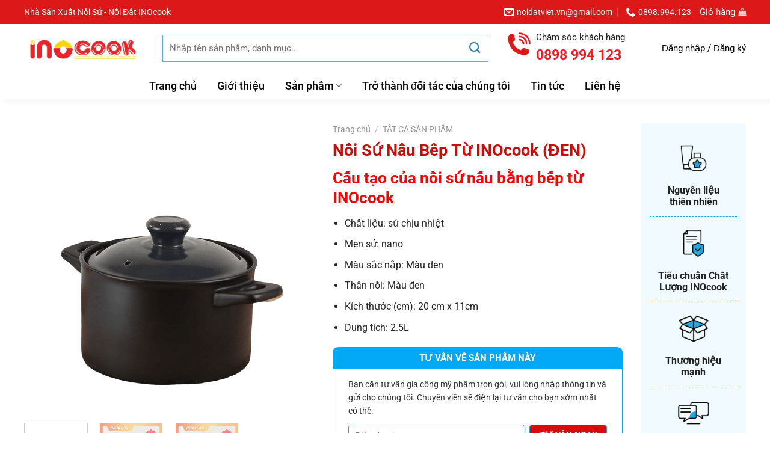

--- FILE ---
content_type: text/html; charset=UTF-8
request_url: https://noidatviet.vn/san-pham/noi-su-nau-bep-tu/
body_size: 30085
content:
<!DOCTYPE html>
<!--[if IE 9 ]><html lang="vi" class="ie9 loading-site no-js"> <![endif]-->
<!--[if IE 8 ]><html lang="vi" class="ie8 loading-site no-js"> <![endif]-->
<!--[if (gte IE 9)|!(IE)]><!--><html lang="vi" class="loading-site no-js"> <!--<![endif]--><head><meta charset="UTF-8" /><link rel="profile" href="https://gmpg.org/xfn/11" /><link rel="pingback" href="https://noidatviet.vn/xmlrpc.php" /> <script>(function(html){html.className=html.className.replace(/\bno-js\b/,'js')})(document.documentElement)</script> <meta name='robots' content='index, follow, max-image-preview:large, max-snippet:-1, max-video-preview:-1' /><meta name="viewport" content="width=device-width, initial-scale=1, maximum-scale=1" /><title>Nồi Sứ Nấu Bếp Từ INOcook (ĐEN) - Nhà Sản Xuất Nồi Sứ - Nồi Đất INOcook</title><link rel="canonical" href="https://noidatviet.vn/san-pham/noi-su-nau-bep-tu/" /><meta property="og:locale" content="vi_VN" /><meta property="og:type" content="article" /><meta property="og:title" content="Nồi Sứ Nấu Bếp Từ INOcook (ĐEN)" /><meta property="og:description" content="Cấu tạo của nồi sứ nấu bằng bếp từ INOcook   Chất liệu: sứ chịu nhiệt  Men sứ: nano  Màu sắc nắp: Màu đen  Thân nồi: Màu đen  Kích thước (cm): 20 cm x 11cm  Dung tích: 2.5L" /><meta property="og:url" content="https://noidatviet.vn/san-pham/noi-su-nau-bep-tu/" /><meta property="og:site_name" content="Nhà Sản Xuất Nồi Sứ - Nồi Đất INOcook" /><meta property="article:publisher" content="https://www.facebook.com/noidatviet.vn" /><meta property="article:modified_time" content="2024-11-07T07:21:02+00:00" /><meta property="og:image" content="https://noidatviet.vn/wp-content/uploads/2024/11/z2429785620800_08c3814a9a73c1397402b8164bf5c1dd.png" /><meta property="og:image:width" content="900" /><meta property="og:image:height" content="900" /><meta property="og:image:type" content="image/png" /><meta name="twitter:card" content="summary_large_image" /><meta name="twitter:label1" content="Ước tính thời gian đọc" /><meta name="twitter:data1" content="11 phút" /> <script type="application/ld+json" class="yoast-schema-graph">{"@context":"https://schema.org","@graph":[{"@type":"WebPage","@id":"https://noidatviet.vn/san-pham/noi-su-nau-bep-tu/","url":"https://noidatviet.vn/san-pham/noi-su-nau-bep-tu/","name":"Nồi Sứ Nấu Bếp Từ INOcook (ĐEN) - Nhà Sản Xuất Nồi Sứ - Nồi Đất INOcook","isPartOf":{"@id":"/#website"},"primaryImageOfPage":{"@id":"https://noidatviet.vn/san-pham/noi-su-nau-bep-tu/#primaryimage"},"image":{"@id":"https://noidatviet.vn/san-pham/noi-su-nau-bep-tu/#primaryimage"},"thumbnailUrl":"https://noidatviet.vn/wp-content/uploads/2024/11/z2429785620800_08c3814a9a73c1397402b8164bf5c1dd.png","datePublished":"2021-04-12T08:23:05+00:00","dateModified":"2024-11-07T07:21:02+00:00","breadcrumb":{"@id":"https://noidatviet.vn/san-pham/noi-su-nau-bep-tu/#breadcrumb"},"inLanguage":"vi","potentialAction":[{"@type":"ReadAction","target":["https://noidatviet.vn/san-pham/noi-su-nau-bep-tu/"]}]},{"@type":"ImageObject","inLanguage":"vi","@id":"https://noidatviet.vn/san-pham/noi-su-nau-bep-tu/#primaryimage","url":"https://noidatviet.vn/wp-content/uploads/2024/11/z2429785620800_08c3814a9a73c1397402b8164bf5c1dd.png","contentUrl":"https://noidatviet.vn/wp-content/uploads/2024/11/z2429785620800_08c3814a9a73c1397402b8164bf5c1dd.png","width":900,"height":900},{"@type":"BreadcrumbList","@id":"https://noidatviet.vn/san-pham/noi-su-nau-bep-tu/#breadcrumb","itemListElement":[{"@type":"ListItem","position":1,"name":"Trang chủ","item":"https://noidatviet.vn/"},{"@type":"ListItem","position":2,"name":"TẤT CẢ SẢN PHẨM","item":"https://noidatviet.vn/danh-muc-san-pham/tat-ca-san-pham/"},{"@type":"ListItem","position":3,"name":"Nồi Sứ Nấu Bếp Từ INOcook (ĐEN)"}]},{"@type":"WebSite","@id":"/#website","url":"/","name":"Nhà Sản Xuất Nồi Sứ - Nồi Đất INOcook","description":"","publisher":{"@id":"/#organization"},"potentialAction":[{"@type":"SearchAction","target":{"@type":"EntryPoint","urlTemplate":"/?s={search_term_string}"},"query-input":{"@type":"PropertyValueSpecification","valueRequired":true,"valueName":"search_term_string"}}],"inLanguage":"vi"},{"@type":"Organization","@id":"/#organization","name":"Nhà Sản Xuất Nồi Sứ - Nồi Đất INOcook","url":"/","logo":{"@type":"ImageObject","inLanguage":"vi","@id":"/#/schema/logo/image/","url":"https://noidatviet.vn/wp-content/uploads/2024/11/INOCook-Final-File-In-2-01.png","contentUrl":"https://noidatviet.vn/wp-content/uploads/2024/11/INOCook-Final-File-In-2-01.png","width":10201,"height":2562,"caption":"Nhà Sản Xuất Nồi Sứ - Nồi Đất INOcook"},"image":{"@id":"/#/schema/logo/image/"},"sameAs":["https://www.facebook.com/noidatviet.vn"]}]}</script> <link rel='dns-prefetch' href='//cdn.jsdelivr.net' /><link rel='dns-prefetch' href='//fonts.googleapis.com' /><link rel="alternate" title="oNhúng (JSON)" type="application/json+oembed" href="https://noidatviet.vn/wp-json/oembed/1.0/embed?url=https%3A%2F%2Fnoidatviet.vn%2Fsan-pham%2Fnoi-su-nau-bep-tu%2F" /><link rel="alternate" title="oNhúng (XML)" type="text/xml+oembed" href="https://noidatviet.vn/wp-json/oembed/1.0/embed?url=https%3A%2F%2Fnoidatviet.vn%2Fsan-pham%2Fnoi-su-nau-bep-tu%2F&#038;format=xml" /><link rel="prefetch" href="https://noidatviet.vn/wp-content/themes/flatsome/assets/js/chunk.countup.fe2c1016.js" /><link rel="prefetch" href="https://noidatviet.vn/wp-content/themes/flatsome/assets/js/chunk.sticky-sidebar.a58a6557.js" /><link rel="prefetch" href="https://noidatviet.vn/wp-content/themes/flatsome/assets/js/chunk.tooltips.29144c1c.js" /><link rel="prefetch" href="https://noidatviet.vn/wp-content/themes/flatsome/assets/js/chunk.vendors-popups.947eca5c.js" /><link rel="prefetch" href="https://noidatviet.vn/wp-content/themes/flatsome/assets/js/chunk.vendors-slider.c7f2bd49.js" /><style id='wp-img-auto-sizes-contain-inline-css' type='text/css'>img:is([sizes=auto i],[sizes^="auto," i]){contain-intrinsic-size:3000px 1500px}</style><style id='classic-theme-styles-inline-css' type='text/css'>/*! This file is auto-generated */
.wp-block-button__link{color:#fff;background-color:#32373c;border-radius:9999px;box-shadow:none;text-decoration:none;padding:calc(.667em + 2px) calc(1.333em + 2px);font-size:1.125em}.wp-block-file__button{background:#32373c;color:#fff;text-decoration:none}</style><link data-optimized="1" rel='stylesheet' id='contact-form-7-css' href='https://noidatviet.vn/wp-content/litespeed/css/0b21f778aa1b32f822d0fb7d74150df6.css?ver=9ecbe' type='text/css' media='all' /><link data-optimized="1" rel='stylesheet' id='toc-screen-css' href='https://noidatviet.vn/wp-content/litespeed/css/134b89cb005aaa5b5b989ade6483960a.css?ver=2dc98' type='text/css' media='all' /><style id='woocommerce-inline-inline-css' type='text/css'>.woocommerce form .form-row .required{visibility:visible}</style><link data-optimized="1" rel='stylesheet' id='brands-styles-css' href='https://noidatviet.vn/wp-content/litespeed/css/f23af6a66871d12ff51f676aa090a628.css?ver=8634c' type='text/css' media='all' /><link data-optimized="1" rel='stylesheet' id='flatsome-main-css' href='https://noidatviet.vn/wp-content/litespeed/css/4b78336778815efbc858ec3baf5ab3fd.css?ver=69e25' type='text/css' media='all' /><style id='flatsome-main-inline-css' type='text/css'>@font-face{font-family:"fl-icons";font-display:block;src:url(https://noidatviet.vn/wp-content/themes/flatsome/assets/css/icons/fl-icons.eot?v=9.15.7);src:url(https://noidatviet.vn/wp-content/themes/flatsome/assets/css/icons/fl-icons.eot#iefix?v=9.15.7) format("embedded-opentype"),url(https://noidatviet.vn/wp-content/themes/flatsome/assets/css/icons/fl-icons.woff2?v=9.15.7) format("woff2"),url(https://noidatviet.vn/wp-content/themes/flatsome/assets/css/icons/fl-icons.ttf?v=9.15.7) format("truetype"),url(https://noidatviet.vn/wp-content/themes/flatsome/assets/css/icons/fl-icons.woff?v=9.15.7) format("woff"),url(https://noidatviet.vn/wp-content/themes/flatsome/assets/css/icons/fl-icons.svg?v=9.15.7#fl-icons) format("svg")}</style><link data-optimized="1" rel='stylesheet' id='flatsome-shop-css' href='https://noidatviet.vn/wp-content/litespeed/css/1af104d0e2422fc41be08fbbb1eb2d5f.css?ver=dda3d' type='text/css' media='all' /><link data-optimized="1" rel='stylesheet' id='flatsome-style-css' href='https://noidatviet.vn/wp-content/litespeed/css/37e9644c0ca01547db190267928df874.css?ver=e959b' type='text/css' media='all' /><link data-optimized="1" rel='stylesheet' id='flatsome-googlefonts-css' href='https://noidatviet.vn/wp-content/litespeed/css/db6db92e00bba993cab3f1c7b54c31a7.css?ver=c31a7' type='text/css' media='all' /> <script data-optimized="1" type="text/javascript" async src="https://noidatviet.vn/wp-content/litespeed/js/48a89d713c411ca8cc6eb83f3bc3a5cd.js?ver=ae9c8" id="burst-timeme-js"></script> <script data-optimized="1" type="text/javascript" src="https://noidatviet.vn/wp-content/litespeed/js/fad54ba25c96448b46a0413213b66164.js?ver=00ae9" id="wp-hooks-js"></script> <script data-optimized="1" type="text/javascript" src="https://noidatviet.vn/wp-content/litespeed/js/dc7de005a7f7515a101ace496aa966e7.js?ver=cd94e" id="wp-i18n-js"></script> <script data-optimized="1" type="text/javascript" id="wp-i18n-js-after">wp.i18n.setLocaleData({'text direction\u0004ltr':['ltr']})</script> <script data-optimized="1" type="text/javascript" src="https://noidatviet.vn/wp-content/litespeed/js/88b60bc16758d3113583fa090d53d48a.js?ver=9f9aa" id="wp-url-js"></script> <script data-optimized="1" type="text/javascript" id="wp-api-fetch-js-translations">(function(domain,translations){var localeData=translations.locale_data[domain]||translations.locale_data.messages;localeData[""].domain=domain;wp.i18n.setLocaleData(localeData,domain)})("default",{"translation-revision-date":"2025-09-01 09:12:13+0000","generator":"GlotPress\/4.0.1","domain":"messages","locale_data":{"messages":{"":{"domain":"messages","plural-forms":"nplurals=1; plural=0;","lang":"vi_VN"},"You are probably offline.":["C\u00f3 th\u1ec3 b\u1ea1n \u0111ang ngo\u1ea1i tuy\u1ebfn."],"Media upload failed. If this is a photo or a large image, please scale it down and try again.":["T\u1ea3i l\u00ean media kh\u00f4ng th\u00e0nh c\u00f4ng. N\u1ebfu \u0111\u00e2y l\u00e0 h\u00ecnh \u1ea3nh c\u00f3 k\u00edch th\u01b0\u1edbc l\u1edbn, vui l\u00f2ng thu nh\u1ecf n\u00f3 xu\u1ed1ng v\u00e0 th\u1eed l\u1ea1i."],"The response is not a valid JSON response.":["Ph\u1ea3n h\u1ed3i kh\u00f4ng ph\u1ea3i l\u00e0 m\u1ed9t JSON h\u1ee3p l\u1ec7."],"An unknown error occurred.":["C\u00f3 l\u1ed7i n\u00e0o \u0111\u00f3 \u0111\u00e3 x\u1ea3y ra."]}},"comment":{"reference":"wp-includes\/js\/dist\/api-fetch.js"}})</script> <script data-optimized="1" type="text/javascript" src="https://noidatviet.vn/wp-content/litespeed/js/3396e1744bd68521cae5f0ba72218471.js?ver=1a59d" id="wp-api-fetch-js"></script> <script data-optimized="1" type="text/javascript" id="wp-api-fetch-js-after">wp.apiFetch.use(wp.apiFetch.createRootURLMiddleware("https://noidatviet.vn/wp-json/"));wp.apiFetch.nonceMiddleware=wp.apiFetch.createNonceMiddleware("d440a5a9ca");wp.apiFetch.use(wp.apiFetch.nonceMiddleware);wp.apiFetch.use(wp.apiFetch.mediaUploadMiddleware);wp.apiFetch.nonceEndpoint="https://noidatviet.vn/wp-admin/admin-ajax.php?action=rest-nonce"</script> <script data-optimized="1" type="text/javascript" id="burst-js-extra">var burst={"tracking":{"isInitialHit":!0,"lastUpdateTimestamp":0,"beacon_url":"https://noidatviet.vn/wp-content/plugins/burst-statistics/endpoint.php","ajaxUrl":"https://noidatviet.vn/wp-admin/admin-ajax.php"},"options":{"cookieless":0,"pageUrl":"https://noidatviet.vn/san-pham/noi-su-nau-bep-tu/","beacon_enabled":0,"do_not_track":0,"enable_turbo_mode":0,"track_url_change":0,"cookie_retention_days":30,"debug":0},"goals":{"completed":[],"scriptUrl":"https://noidatviet.vn/wp-content/plugins/burst-statistics//assets/js/build/burst-goals.js?v=1759026944","active":[]},"cache":{"uid":null,"fingerprint":null,"isUserAgent":null,"isDoNotTrack":null,"useCookies":null}}</script> <script data-optimized="1" type="text/javascript" async src="https://noidatviet.vn/wp-content/litespeed/js/c9e3d8c8a91ce34b2c4e00824d769c42.js?ver=40ec2" id="burst-js"></script> <script type="text/javascript" src="https://noidatviet.vn/wp-includes/js/jquery/jquery.min.js?ver=3.7.1" id="jquery-core-js"></script> <script data-optimized="1" type="text/javascript" src="https://noidatviet.vn/wp-content/litespeed/js/a2d1ce602e37ef3dabf5a5369b5c3ee7.js?ver=273d1" id="jquery-migrate-js"></script> <script data-optimized="1" type="text/javascript" src="https://noidatviet.vn/wp-content/litespeed/js/88838e52068d8a7ae2a19f3966962f89.js?ver=e4512" id="jquery-blockui-js" defer="defer" data-wp-strategy="defer"></script> <script data-optimized="1" type="text/javascript" id="wc-add-to-cart-js-extra">var wc_add_to_cart_params={"ajax_url":"/wp-admin/admin-ajax.php","wc_ajax_url":"/?wc-ajax=%%endpoint%%","i18n_view_cart":"Xem gi\u1ecf h\u00e0ng","cart_url":"https://noidatviet.vn/gio-hang/","is_cart":"","cart_redirect_after_add":"no"}</script> <script data-optimized="1" type="text/javascript" src="https://noidatviet.vn/wp-content/litespeed/js/e3f0a7e3470df4b4567f06722043adc5.js?ver=c0369" id="wc-add-to-cart-js" defer="defer" data-wp-strategy="defer"></script> <script data-optimized="1" type="text/javascript" id="wc-single-product-js-extra">var wc_single_product_params={"i18n_required_rating_text":"Vui l\u00f2ng ch\u1ecdn m\u1ed9t m\u1ee9c \u0111\u00e1nh gi\u00e1","i18n_rating_options":["1 tr\u00ean 5 sao","2 tr\u00ean 5 sao","3 tr\u00ean 5 sao","4 tr\u00ean 5 sao","5 tr\u00ean 5 sao"],"i18n_product_gallery_trigger_text":"Xem th\u01b0 vi\u1ec7n \u1ea3nh to\u00e0n m\u00e0n h\u00ecnh","review_rating_required":"yes","flexslider":{"rtl":!1,"animation":"slide","smoothHeight":!0,"directionNav":!1,"controlNav":"thumbnails","slideshow":!1,"animationSpeed":500,"animationLoop":!1,"allowOneSlide":!1},"zoom_enabled":"","zoom_options":[],"photoswipe_enabled":"","photoswipe_options":{"shareEl":!1,"closeOnScroll":!1,"history":!1,"hideAnimationDuration":0,"showAnimationDuration":0},"flexslider_enabled":""}</script> <script data-optimized="1" type="text/javascript" src="https://noidatviet.vn/wp-content/litespeed/js/afac93e01e503c7b308ecb347a6b7be3.js?ver=877bd" id="wc-single-product-js" defer="defer" data-wp-strategy="defer"></script> <script data-optimized="1" type="text/javascript" src="https://noidatviet.vn/wp-content/litespeed/js/5c2475908ed414552076c24436047c26.js?ver=eb4de" id="js-cookie-js" defer="defer" data-wp-strategy="defer"></script> <script data-optimized="1" type="text/javascript" id="woocommerce-js-extra">var woocommerce_params={"ajax_url":"/wp-admin/admin-ajax.php","wc_ajax_url":"/?wc-ajax=%%endpoint%%","i18n_password_show":"Hi\u1ec3n th\u1ecb m\u1eadt kh\u1ea9u","i18n_password_hide":"\u1ea8n m\u1eadt kh\u1ea9u"}</script> <script data-optimized="1" type="text/javascript" src="https://noidatviet.vn/wp-content/litespeed/js/ce7b067bf13172d9f3f8b040fe81a2ed.js?ver=75c01" id="woocommerce-js" defer="defer" data-wp-strategy="defer"></script> <link rel="https://api.w.org/" href="https://noidatviet.vn/wp-json/" /><link rel="alternate" title="JSON" type="application/json" href="https://noidatviet.vn/wp-json/wp/v2/product/24198" /><link rel="EditURI" type="application/rsd+xml" title="RSD" href="https://noidatviet.vn/xmlrpc.php?rsd" /><style>.bg{opacity:0;transition:opacity 1s;-webkit-transition:opacity 1s}.bg-loaded{opacity:1}</style><!--[if IE]><link rel="stylesheet" type="text/css" href="https://noidatviet.vn/wp-content/themes/flatsome/assets/css/ie-fallback.css"><script src="//cdnjs.cloudflare.com/ajax/libs/html5shiv/3.6.1/html5shiv.js"></script><script>var head = document.getElementsByTagName('head')[0],style = document.createElement('style');style.type = 'text/css';style.styleSheet.cssText = ':before,:after{content:none !important';head.appendChild(style);setTimeout(function(){head.removeChild(style);}, 0);</script><script src="https://noidatviet.vn/wp-content/themes/flatsome/assets/libs/ie-flexibility.js"></script><![endif]-->	<noscript><style>.woocommerce-product-gallery{ opacity: 1 !important; }</style></noscript><link rel="icon" href="https://noidatviet.vn/wp-content/uploads/2024/11/cropped-INOCook-Final-File-In-2-01-32x32.jpg" sizes="32x32" /><link rel="icon" href="https://noidatviet.vn/wp-content/uploads/2024/11/cropped-INOCook-Final-File-In-2-01-192x192.jpg" sizes="192x192" /><link rel="apple-touch-icon" href="https://noidatviet.vn/wp-content/uploads/2024/11/cropped-INOCook-Final-File-In-2-01-180x180.jpg" /><meta name="msapplication-TileImage" content="https://noidatviet.vn/wp-content/uploads/2024/11/cropped-INOCook-Final-File-In-2-01-270x270.jpg" /><style id="custom-css" type="text/css">:root{--primary-color:#d80c0c}.container-width,.full-width .ubermenu-nav,.container,.row{max-width:1230px}.row.row-collapse{max-width:1200px}.row.row-small{max-width:1222.5px}.row.row-large{max-width:1260px}.header-main{height:80px}#logo img{max-height:80px}#logo{width:200px}.header-bottom{min-height:45px}.header-top{min-height:40px}.transparent .header-main{height:90px}.transparent #logo img{max-height:90px}.has-transparent+.page-title:first-of-type,.has-transparent+#main>.page-title,.has-transparent+#main>div>.page-title,.has-transparent+#main .page-header-wrapper:first-of-type .page-title{padding-top:170px}.header.show-on-scroll,.stuck .header-main{height:50px!important}.stuck #logo img{max-height:50px!important}.header-bottom{background-color:#fff}.top-bar-nav>li>a{line-height:16px}.stuck .header-main .nav>li>a{line-height:50px}.header-bottom-nav>li>a{line-height:16px}@media (max-width:549px){.header-main{height:70px}#logo img{max-height:70px}}.nav-dropdown{border-radius:5px}.nav-dropdown{font-size:100%}.header-top{background-color:#dd1818!important}.accordion-title.active,.has-icon-bg .icon .icon-inner,.logo a,.primary.is-underline,.primary.is-link,.badge-outline .badge-inner,.nav-outline>li.active>a,.nav-outline>li.active>a,.cart-icon strong,[data-color='primary'],.is-outline.primary{color:#d80c0c}[data-text-color="primary"]{color:#d80c0c!important}[data-text-bg="primary"]{background-color:#d80c0c}.scroll-to-bullets a,.featured-title,.label-new.menu-item>a:after,.nav-pagination>li>.current,.nav-pagination>li>span:hover,.nav-pagination>li>a:hover,.has-hover:hover .badge-outline .badge-inner,button[type="submit"],.button.wc-forward:not(.checkout):not(.checkout-button),.button.submit-button,.button.primary:not(.is-outline),.featured-table .title,.is-outline:hover,.has-icon:hover .icon-label,.nav-dropdown-bold .nav-column li>a:hover,.nav-dropdown.nav-dropdown-bold>li>a:hover,.nav-dropdown-bold.dark .nav-column li>a:hover,.nav-dropdown.nav-dropdown-bold.dark>li>a:hover,.header-vertical-menu__opener,.is-outline:hover,.tagcloud a:hover,.grid-tools a,input[type='submit']:not(.is-form),.box-badge:hover .box-text,input.button.alt,.nav-box>li>a:hover,.nav-box>li.active>a,.nav-pills>li.active>a,.current-dropdown .cart-icon strong,.cart-icon:hover strong,.nav-line-bottom>li>a:before,.nav-line-grow>li>a:before,.nav-line>li>a:before,.banner,.header-top,.slider-nav-circle .flickity-prev-next-button:hover svg,.slider-nav-circle .flickity-prev-next-button:hover .arrow,.primary.is-outline:hover,.button.primary:not(.is-outline),input[type='submit'].primary,input[type='submit'].primary,input[type='reset'].button,input[type='button'].primary,.badge-inner{background-color:#d80c0c}.nav-vertical.nav-tabs>li.active>a,.scroll-to-bullets a.active,.nav-pagination>li>.current,.nav-pagination>li>span:hover,.nav-pagination>li>a:hover,.has-hover:hover .badge-outline .badge-inner,.accordion-title.active,.featured-table,.is-outline:hover,.tagcloud a:hover,blockquote,.has-border,.cart-icon strong:after,.cart-icon strong,.blockUI:before,.processing:before,.loading-spin,.slider-nav-circle .flickity-prev-next-button:hover svg,.slider-nav-circle .flickity-prev-next-button:hover .arrow,.primary.is-outline:hover{border-color:#d80c0c}.nav-tabs>li.active>a{border-top-color:#d80c0c}.widget_shopping_cart_content .blockUI.blockOverlay:before{border-left-color:#d80c0c}.woocommerce-checkout-review-order .blockUI.blockOverlay:before{border-left-color:#d80c0c}.slider .flickity-prev-next-button:hover svg,.slider .flickity-prev-next-button:hover .arrow{fill:#d80c0c}[data-icon-label]:after,.secondary.is-underline:hover,.secondary.is-outline:hover,.icon-label,.button.secondary:not(.is-outline),.button.alt:not(.is-outline),.badge-inner.on-sale,.button.checkout,.single_add_to_cart_button,.current .breadcrumb-step{background-color:#d16c0e}[data-text-bg="secondary"]{background-color:#d16c0e}.secondary.is-underline,.secondary.is-link,.secondary.is-outline,.stars a.active,.star-rating:before,.woocommerce-page .star-rating:before,.star-rating span:before,.color-secondary{color:#d16c0e}[data-text-color="secondary"]{color:#d16c0e!important}.secondary.is-outline:hover{border-color:#d16c0e}body{font-size:100%}@media screen and (max-width:549px){body{font-size:100%}}body{font-family:"Roboto",sans-serif}body{font-weight:0}body{color:#232323}.nav>li>a{font-family:"Roboto",sans-serif}.mobile-sidebar-levels-2 .nav>li>ul>li>a{font-family:"Roboto",sans-serif}.nav>li>a{font-weight:500}.mobile-sidebar-levels-2 .nav>li>ul>li>a{font-weight:500}h1,h2,h3,h4,h5,h6,.heading-font,.off-canvas-center .nav-sidebar.nav-vertical>li>a{font-family:"Roboto",sans-serif}h1,h2,h3,h4,h5,h6,.heading-font,.banner h1,.banner h2{font-weight:700}h1,h2,h3,h4,h5,h6,.heading-font{color:#c80d0d}.alt-font{font-family:"Dancing Script",sans-serif}.alt-font{font-weight:400!important}.header:not(.transparent) .header-bottom-nav.nav>li>a{color:#0a0a0a}.header:not(.transparent) .header-bottom-nav.nav>li>a:hover,.header:not(.transparent) .header-bottom-nav.nav>li.active>a,.header:not(.transparent) .header-bottom-nav.nav>li.current>a,.header:not(.transparent) .header-bottom-nav.nav>li>a.active,.header:not(.transparent) .header-bottom-nav.nav>li>a.current{color:#d33}.header-bottom-nav.nav-line-bottom>li>a:before,.header-bottom-nav.nav-line-grow>li>a:before,.header-bottom-nav.nav-line>li>a:before,.header-bottom-nav.nav-box>li>a:hover,.header-bottom-nav.nav-box>li.active>a,.header-bottom-nav.nav-pills>li>a:hover,.header-bottom-nav.nav-pills>li.active>a{color:#FFF!important;background-color:#d33}a{color:#0897d8}a:hover{color:#0897d8}.tagcloud a:hover{border-color:#0897d8;background-color:#0897d8}.widget a{color:#262626}.widget a:hover{color:#0897d8}.widget .tagcloud a:hover{border-color:#0897d8;background-color:#0897d8}.has-equal-box-heights .box-image{padding-top:100%}.shop-page-title.featured-title .title-bg{background-image:url(https://noidatviet.vn/wp-content/uploads/2024/11/z2429785620800_08c3814a9a73c1397402b8164bf5c1dd.png)!important}@media screen and (min-width:550px){.products .box-vertical .box-image{min-width:300px!important;width:300px!important}}.absolute-footer,html{background-color:#fff}button[name='update_cart']{display:none}.nav-small.nav>li.html{font-size:14px}#header-contact li a{text-transform:none;color:#fff;font-size:14px;letter-spacing:0}.nav-spacing-xlarge>li{margin:0 17px}.nav-dropdown>li>a{color:#000;padding:6px 0;border-bottom:none!important}.nav-dropdown>li>a:hover{padding-left:8px!important;color:#0897d8}.header-block .col{padding-bottom:0}.header-nav .account-item a{text-transform:none;font-weight:400;font-size:15px;letter-spacing:0;color:#000}.section1 h3{color:#0d92ce}.section1{background-image:url(/wp-content/uploads/2022/07/1.jpg);background-repeat:no-repeat;background-position-x:center;background-position-y:center}.nut-xem-them{font-weight:400;letter-spacing:0;text-transform:none}.header-main .searchform-wrapper input{font-size:15px;border:1px solid #4eb7e9;border-radius:0;height:45px;background:#fff}.searchform-wrapper .icon-search{color:#2f80ac}.header-block-block-1 .icon-box .icon-box-text{padding-left:8px}.header-top .header-cart-title{font-size:15px;color:#fff}.header-block .icon-box h3{color:#44a7db;font-size:23px}.header-block-block-1 .icon-box p{font-size:15px;margin-bottom:0}.nav-dropdown{min-width:300px}.section2 .box{border-radius:10px;box-shadow:2px 2px 20px #00000012}.section2 .box .box-image{border-top-left-radius:10px;border-top-right-radius:10px}.section2 .box .box-text{padding:0}.section2 .box .box-text h3{font-size:17px;font-weight:500;margin-bottom:5px;text-transform:uppercase;color:#fff;background:#720000;padding:9px 10px;background-image:linear-gradient(to right,#0497d8,#3ba1d6);margin:0}.form-dang-ky{display:inline-block;clear:both}.form-dang-ky .left{display:inline-block;width:75%;float:left;padding-right:10px}.form-dang-ky .right{display:inline-block;width:25%;float:left}.form-dang-ky input{height:50px;box-shadow:none;border-radius:5px;margin-bottom:0}.section3 .col{padding-bottom:0}.section3 p{margin-bottom:0}.wpcf7-spinner{display:none}.section3 h2{margin-bottom:5px}form{margin-bottom:0}.product-small .box-image{border-radius:10px;border:5px solid #fff;box-shadow:2px 13px 30px #0000000f}.product-small .product-title a{font-size:18px;color:#0074d2;font-weight:500;margin-bottom:10px;margin-top:5px}.product-small .price span.amount,.related .product-small .price span.amount{font-size:19px;color:#f14474}.section5{background-image:url(/wp-content/uploads/2022/07/bg-new.jpg);background-repeat:no-repeat;background-position-y:bottom}.list-post .post-item .box-text{border:1px dashed #b4e0f3!important;box-shadow:0 4px 2px #d0e9f4}.section4.list-post .post-item .box-image{border-top-left-radius:5px;border-top-right-radius:5px}.large-12{padding-bottom:0}.list-post .post-item .box-text{background:#fff;padding:15px;border-bottom-right-radius:5px;border-bottom-left-radius:5px}.list-post .post-item .from_the_blog_excerpt,.blog-archive .post-item .from_the_blog_excerpt{font-size:15px;line-height:1.43;margin-top:10px;margin-bottom:10px;color:#737373}.list-post .post-item .post-title,.blog-archive .post-item .post-title{text-decoration:none;margin-bottom:10px;margin-top:0;font-size:20px;line-height:1.43;color:#2e2b27;height:54px;display:-webkit-box;-webkit-box-orient:vertical;-webkit-line-clamp:2;overflow:hidden}.box-blog-post .is-divider{display:none}.section2 .box .box-text p{margin-bottom:0;padding:15px 10px;font-size:15px;background:#fff;border-bottom-left-radius:10px;border-bottom-right-radius:10px}.list-post .post-item a:hover{color:#000}.list-post .post-item .post-meta{font-size:12px;line-height:1.5;color:#8b8b8a}.list-post .post-item .box-image{border-top-left-radius:5px;border-top-right-radius:5px}.list-post .post-item .post-title:hover,.blog-archive .post-item .post-title:hover{color:#0897d8}.section6 .large-3 .col-inner{min-height:447px}.section6 .cot1 .col-inner{background-image:url(/wp-content/uploads/2022/07/nha-may.jpg)}.section6 .cot4 .col-inner{background-image:url(/wp-content/uploads/2022/07/gia-tri.jpg)}.post-item .box-image:hover::before{-webkit-animation:shine .75s;animation:shine .75s}@-webkit-keyframes shine{100%{left:125%}}@keyframes shine{100%{left:125%}}.post-item .box-image::before{position:absolute;top:0;left:-75%;z-index:2;display:block;content:'';width:50%;height:100%;background:-webkit-linear-gradient(left,#fff0 0,rgb(255 255 255 / .3) 100%);background:linear-gradient(to right,#fff0 0,rgb(255 255 255 / .3) 100%);-webkit-transform:skewX(-25deg);transform:skewX(-25deg)}.product-small .box-image:hover::before{-webkit-animation:shine .75s;animation:shine .75s}@-webkit-keyframes shine{100%{left:125%}}@keyframes shine{100%{left:125%}}.product-small .box-image::before{position:absolute;top:0;left:-75%;z-index:2;display:block;content:'';width:50%;height:100%;background:-webkit-linear-gradient(left,#fff0 0,rgb(255 255 255 / .3) 100%);background:linear-gradient(to right,#fff0 0,rgb(255 255 255 / .3) 100%);-webkit-transform:skewX(-25deg);transform:skewX(-25deg)}.footer1 .cot4 .icon-box{border:1px solid gray;padding:10px;border-radius:5px;margin-top:20px;font-size:14px}.footer1 .col{padding-bottom:0}.footer1 ul li{margin-left:0;list-style:none}.footer1 ul li a{color:#000}.absolute-footer{color:#000;font-size:14px;border-top:1px solid #e7e7e7}.footer1 ul li a:hover{text-decoration:underline;color:#0897d8}a.back-to-top{background:#27a8e0!important;color:white!important;border:none!important}.danh-muc-sp{padding:25px;background:#27a8e0}.danh-muc-sp ul{text-align:center;margin-bottom:0;display:inline-block;width:100%;clear:both}.danh-muc-sp ul li{margin:0 10px;display:inline-block;list-style:none}.danh-muc-sp ul li a{font-weight:400;font-size:16px;letter-spacing:0;color:#fff}.danh-muc-sp ul li a:hover{text-decoration:underline;text-decoration:underline}.breadcrumbs{color:#222;font-weight:700;letter-spacing:0;padding:0}.woocommerce-result-count,.woocommerce-ordering{font-size:15px}.footer1{border-top:1px solid #e7e7e7}.sidebar-block .large-12 .col-inner{background:#f0faff;padding:15px;border-radius:5px}.sidebar-block .icon-box{padding-bottom:15px;border-bottom:1px dashed #03a9f4;padding-top:10px}.sidebar-block .icon-box .icon-box-text{padding:0 10px;font-weight:700;font-size:16px;line-height:19px}.sidebar-block .icon-box:last-child{border-bottom:none}.form-tu-van h3{margin-bottom:0;background:#03a9f4;text-align:center;text-transform:uppercase;font-size:15px;color:#fff;padding:6px;font-weight:700;border-top-left-radius:9px;border-top-right-radius:9px}.form-tu-van{margin-bottom:15px}.noi-dung-form{border-bottom-left-radius:9px;border-bottom-right-radius:9px;border:1px solid #01a8f4;padding:15px;border-top:none}.form-tu-van .des{text-align:left;margin-bottom:10px;font-size:14px;padding:0 10px}.form-tu-van .row-info{width:100%;padding:2px 10px;display:inline-block;clear:both;font-size:15px}.form-tu-van .row-info .cot3{display:inline-block;width:30%;float:right}.form-tu-van input{margin-bottom:0;box-shadow:none;font-size:14px;border:1px solid #01a8f4;border-radius:5px}.form-tu-van .row-info .cot2{padding-right:7px;width:70%;display:inline-block;float:left}.product-info .product-title{margin-bottom:5px;font-size:27px}.single-product .is-divider{display:none}.product-info .price ins bdi,.product-info .price bdi{font-size:19px;color:#f14474}.single_add_to_cart_button{border-radius:6px}.product_meta>span{font-size:15px}.single-product .tabbed-content .tabs{margin-top:-32px;border-bottom:3px solid #03a9f4}.product-footer .woocommerce-tabs{padding:0;border-top:0}.tabbed-content .nav-tabs>li{margin:0 7px;margin-bottom:0}.single-product .tabbed-content li a{padding:0 40px;font-size:16px;font-weight:700;color:#000;line-height:40px;border-bottom:none;background:#f6f6f6;font-size:16px;border:none;border-top-left-radius:5px;border-top-right-radius:5px;padding:2px 59px}.woocommerce-billing-fields input,.woocommerce-additional-fields textarea{border-radius:5px;box-shadow:none}form.checkout h3{text-transform:none}.account-login-inner h3,.account-register-inner h3{text-transform:none;letter-spacing:0}.single-product .tabbed-content li.active a{background:#03a9f4;color:#fff}.product-info{padding-top:0;padding-bottom:0}.single-product #product-sidebar{padding-bottom:0}div#reviews.woocommerce-Reviews,.devvn_prod_cmt{max-width:100%}button#devvn_cmt_submit,button#devvn_cmt_replysubmit{background:#27a8e0;color:#fff}.star-rating span:before{color:#ffc107}.product-gallery-slider img{border-radius:10px}.related h3{margin-bottom:0;text-transform:none;letter-spacing:0;font-size:26px;margin-top:20px}.cart-popup-inner h4,.widget_shopping_cart .button{text-transform:none;letter-spacing:0}.woocommerce-form-login .button,.woocommerce-form-row .button{margin-bottom:0;text-transform:none;font-weight:400;border-radius:6px}.return-to-shop a{text-transform:none;border-radius:5px}.checkout_coupon{margin-bottom:20px}.woocommerce-billing-fields{padding-top:0;border-top:0}.header-bottom{box-shadow:6px 7px 7px #00000008}.lien-he-1{background-size:cover;background-image:url(/wp-content/uploads/2022/07/23.jpg);background-repeat:no-repeat;background-position-x:center}.lien-he-2 .icon-box svg{background:#e5f7ff;color:#03a9f4;padding:10px;border-radius:99%}.gui-lien-he{background:#edf9ff;padding:30px;border-radius:10px}.gui-lien-he h3{font-size:28px;text-align:center;text-transform:uppercase}.gui-lien-he .box-form{background:#fff;border-radius:10px;padding:20px}.gui-lien-he input,.gui-lien-he textarea{border-radius:4px;box-shadow:none;font-size:16px}.title-block{margin-bottom:25px;background:#27a8e0;width:100%;padding:25px 30px;text-align:center}.title-block ul{max-width:1300px;margin:0 auto}.title-block ul li{margin-bottom:0;list-style:none;display:inline-block}.title-block ul li a{font-size:16px;text-transform:none;color:#fff;border-left:1px solid #fff;padding-left:10px;padding-right:10px;line-height:10px;font-weight:500}.title-block ul li:first-child a{border-left:none}.page-wrapper{padding-top:0;padding-bottom:0}.blog-archive h1.page-title{margin-bottom:0;letter-spacing:0;font-weight:500;color:#fff;text-transform:none;font-size:16px}.blog-archive .post-item .box-image{border-top-left-radius:5px;border-top-right-radius:5px}.blog-archive .post-item .box-text{border:1px solid #dedede;padding:13px;border-bottom-left-radius:5px;border-bottom-right-radius:5px}.blog-single .entry-title{font-size:30px;font-weight:700;font-stretch:normal;font-style:normal;line-height:1.14;letter-spacing:normal;color:#2e2b27}.is-divider{display:none}.entry-content{padding-top:0;padding-bottom:0}span.widget-title{font-size:20px;font-weight:700;font-stretch:normal;font-style:normal;line-height:1.1;letter-spacing:normal;text-transform:uppercase;color:#03a9f4;display:block;margin-bottom:15px}.widget_categories ul li a{padding:10px 0;text-transform:uppercase;font-size:15px;font-weight:500}.flatsome_recent_posts .badge{height:70px;width:7.8em}.blog-single .large-3{padding-left:0;padding-top:30px}.widget_categories ul li{background-image:url(/wp-content/uploads/2022/07/dot.png);background-repeat:no-repeat;background-size:8px;background-position-y:center;padding-left:15px}.xem-them .tieu-de-xem-them{font-weight:700;display:block;margin-bottom:10px;font-size:25px;color:#000}.xem-them ul li{margin-bottom:3px}.xem-them ul li a{font-weight:700;font-size:16px;color:#000}.xem-them ul li a:hover{text-decoration:underline}.bai-viet-lien-quan h3{font-size:25px;color:#000}.bai-viet-lien-quan ul{margin-bottom:0;display:inline-block;width:100%}.bai-viet-lien-quan ul li{list-style:none;width:33.33%;color:graytext;float:left;padding-left:4px;padding-right:5px}.bai-viet-lien-quan ul li .box-image img{border-radius:6px;height:200px;border-radius:0;object-fit:cover;object-position:center}.bai-viet-lien-quan h4{font-size:16px;color:#000;line-height:19px;padding-top:7px;height:46px;overflow:hidden}.bai-viet-lien-quan h4:hover{color:#03a9f4}footer.entry-meta{font-size:16px}.bai-viet-lien-quan{margin-top:20px}.blog-single .blog-share{text-align:left}.entry-content h2,.page-right-sidebar .page-inner h2{font-size:23px}.entry-content h3,.page-right-sidebar .page-inner h3{font-size:22px}.entry-content h4,.page-right-sidebar .page-inner h4{font-size:21px}.entry-content h5,.page-right-sidebar .page-inner h5{font-size:20px}#comments .comment-respond{background-color:#fff;margin-top:15px;padding:15px 25px 0;border:1px solid #dadada}.accordion .accordion-item a{font-weight:700;background:#0d508acf;margin-bottom:0}.accordion-inner{background:#084072;margin-bottom:20px}.shop_table thead th,.shop_table .order-total td,.shop_table .order-total th,.cart_totals th.product-name{text-transform:none;font-size:16px;letter-spacing:0}.woocommerce-page .page-wrapper{padding-top:30px}.cart_item .product-name{font-size:16px}@media (max-width:549px){.off-canvas-left .mfp-content{background:#fff;width:300px}.off-canvas .nav-vertical>li>a{padding-top:13px;padding-bottom:13px;font-size:16px;text-transform:none;color:#343434}.form-dang-ky .left,.form-dang-ky .right{width:100%;padding-left:0;padding-right:0}.form-dang-ky .left{margin-bottom:10px}.form-dang-ky input{width:100%;margin:0}.section3 .col{padding-bottom:10px}.section4 .large-columns-4 .col,.archive .product-small.col{padding:0 5px 10px}.product-small .box-image{border:2px solid #fff}.product-small .box-text{padding-left:0;padding-right:0}.product-small .product-title a{font-size:16px;margin-top:1px}.product-small .price span.amount,.related .product-small .price span.amount{font-size:17px}.section6 .col{flex-basis:100%;max-width:100%}.section6 .large-3 .col-inner{padding:20px!important;min-height:270px}.footer1 .col{flex-basis:100%;max-width:100%;padding-bottom:10px!important}.archive .danh-muc-sp{display:None}.product-main{padding:20px 0}.product-info{padding-top:15px}.form-tu-van .row-info .cot2,.form-tu-van .row-info .cot1,.form-tu-van .row-info .cot3{width:100%;padding-left:0;padding-right:0}.form-tu-van .row-info .cot1{margin-bottom:10px}.form-tu-van input[type=submit]{width:100%;margin:0;margin-top:10px}.form-tu-van .row-info{width:100%;padding:0}.noi-dung-form{padding:10px}.single-product .tabbed-content .tabs{margin-top:0}.nav-tabs+.tab-panels{padding:15px}.related h3{font-size:21px}.related .product-small.col{padding:0 5px 10px!important}.dang-ky-2 .gui-lien-he{padding:15px}.list-post .post-item .post-title,.blog-archive .post-item .post-title{font-size:18px}.blog-single .entry-title{font-size:22px}.entry-content h2,.page-right-sidebar .page-inner h2{font-size:21px}.entry-content h3,.page-right-sidebar .page-inner h3{font-size:20px}.entry-content h4,.page-right-sidebar .page-inner h4{font-size:19px}.xem-them .tieu-de-xem-them,.bai-viet-lien-quan h3{font-size:21px}.bai-viet-lien-quan ul li{width:50%}.bai-viet-lien-quan ul li .box-image img{height:120px}.blog-single .large-3{padding-left:15px}.blog-single .title-block{display:None}.gui-lien-he{padding:15px}}.label-new.menu-item>a:after{content:"New"}.label-hot.menu-item>a:after{content:"Hot"}.label-sale.menu-item>a:after{content:"Sale"}.label-popular.menu-item>a:after{content:"Popular"}</style><style type="text/css" id="wp-custom-css">input.wpcf7-form-control.has-spinner.wpcf7-submit.button-tai-bao-gia{cursor:pointer;box-shadow:0 0 4px rgb(0 0 0 / 14%),0 4px 8px rgb(0 0 0 / 28%);transition:all .2s ease-in;background-image:linear-gradient(#ffc56c,#fcff96)!important;border-radius:1rem;width:100%;color:#427e98}input#contact-hoten{border:2px solid #0c0c0c;height:2.5rem;border-radius:5px;width:100%}input#contact-sodienthoai{border:2px solid #0c0c0c;height:2.5rem;border-radius:5px;width:100%}input#contact-diachi{border:2px solid #0c0c0c;height:2.5rem;border-radius:5px;width:100%}input#contact-sanpham{border:2px solid #0c0c0c;height:2.5rem;border-radius:5px;width:100%}input#contact-soluong{border:2px solid #0c0c0c;height:2.5rem;border-radius:5px;width:100%}@media (min-width:1280px){.buttonbaogia{border:none;text-decoration:none;color:#fff;text-align:center;background-color:#158d17;border-radius:10px;display:inline-block;font-size:12px;position:absolute;bottom:115px;left:120px;margin:0;cursor:pointer}}</style><link data-optimized="1" rel='stylesheet' id='wc-blocks-style-css' href='https://noidatviet.vn/wp-content/litespeed/css/0ac62fbe413bb5c9e41e34892bffc2b2.css?ver=682d1' type='text/css' media='all' /><style id='global-styles-inline-css' type='text/css'>:root{--wp--preset--aspect-ratio--square:1;--wp--preset--aspect-ratio--4-3:4/3;--wp--preset--aspect-ratio--3-4:3/4;--wp--preset--aspect-ratio--3-2:3/2;--wp--preset--aspect-ratio--2-3:2/3;--wp--preset--aspect-ratio--16-9:16/9;--wp--preset--aspect-ratio--9-16:9/16;--wp--preset--color--black:#000000;--wp--preset--color--cyan-bluish-gray:#abb8c3;--wp--preset--color--white:#ffffff;--wp--preset--color--pale-pink:#f78da7;--wp--preset--color--vivid-red:#cf2e2e;--wp--preset--color--luminous-vivid-orange:#ff6900;--wp--preset--color--luminous-vivid-amber:#fcb900;--wp--preset--color--light-green-cyan:#7bdcb5;--wp--preset--color--vivid-green-cyan:#00d084;--wp--preset--color--pale-cyan-blue:#8ed1fc;--wp--preset--color--vivid-cyan-blue:#0693e3;--wp--preset--color--vivid-purple:#9b51e0;--wp--preset--gradient--vivid-cyan-blue-to-vivid-purple:linear-gradient(135deg,rgb(6,147,227) 0%,rgb(155,81,224) 100%);--wp--preset--gradient--light-green-cyan-to-vivid-green-cyan:linear-gradient(135deg,rgb(122,220,180) 0%,rgb(0,208,130) 100%);--wp--preset--gradient--luminous-vivid-amber-to-luminous-vivid-orange:linear-gradient(135deg,rgb(252,185,0) 0%,rgb(255,105,0) 100%);--wp--preset--gradient--luminous-vivid-orange-to-vivid-red:linear-gradient(135deg,rgb(255,105,0) 0%,rgb(207,46,46) 100%);--wp--preset--gradient--very-light-gray-to-cyan-bluish-gray:linear-gradient(135deg,rgb(238,238,238) 0%,rgb(169,184,195) 100%);--wp--preset--gradient--cool-to-warm-spectrum:linear-gradient(135deg,rgb(74,234,220) 0%,rgb(151,120,209) 20%,rgb(207,42,186) 40%,rgb(238,44,130) 60%,rgb(251,105,98) 80%,rgb(254,248,76) 100%);--wp--preset--gradient--blush-light-purple:linear-gradient(135deg,rgb(255,206,236) 0%,rgb(152,150,240) 100%);--wp--preset--gradient--blush-bordeaux:linear-gradient(135deg,rgb(254,205,165) 0%,rgb(254,45,45) 50%,rgb(107,0,62) 100%);--wp--preset--gradient--luminous-dusk:linear-gradient(135deg,rgb(255,203,112) 0%,rgb(199,81,192) 50%,rgb(65,88,208) 100%);--wp--preset--gradient--pale-ocean:linear-gradient(135deg,rgb(255,245,203) 0%,rgb(182,227,212) 50%,rgb(51,167,181) 100%);--wp--preset--gradient--electric-grass:linear-gradient(135deg,rgb(202,248,128) 0%,rgb(113,206,126) 100%);--wp--preset--gradient--midnight:linear-gradient(135deg,rgb(2,3,129) 0%,rgb(40,116,252) 100%);--wp--preset--font-size--small:13px;--wp--preset--font-size--medium:20px;--wp--preset--font-size--large:36px;--wp--preset--font-size--x-large:42px;--wp--preset--spacing--20:0.44rem;--wp--preset--spacing--30:0.67rem;--wp--preset--spacing--40:1rem;--wp--preset--spacing--50:1.5rem;--wp--preset--spacing--60:2.25rem;--wp--preset--spacing--70:3.38rem;--wp--preset--spacing--80:5.06rem;--wp--preset--shadow--natural:6px 6px 9px rgba(0, 0, 0, 0.2);--wp--preset--shadow--deep:12px 12px 50px rgba(0, 0, 0, 0.4);--wp--preset--shadow--sharp:6px 6px 0px rgba(0, 0, 0, 0.2);--wp--preset--shadow--outlined:6px 6px 0px -3px rgb(255, 255, 255), 6px 6px rgb(0, 0, 0);--wp--preset--shadow--crisp:6px 6px 0px rgb(0, 0, 0)}:where(.is-layout-flex){gap:.5em}:where(.is-layout-grid){gap:.5em}body .is-layout-flex{display:flex}.is-layout-flex{flex-wrap:wrap;align-items:center}.is-layout-flex>:is(*,div){margin:0}body .is-layout-grid{display:grid}.is-layout-grid>:is(*,div){margin:0}:where(.wp-block-columns.is-layout-flex){gap:2em}:where(.wp-block-columns.is-layout-grid){gap:2em}:where(.wp-block-post-template.is-layout-flex){gap:1.25em}:where(.wp-block-post-template.is-layout-grid){gap:1.25em}.has-black-color{color:var(--wp--preset--color--black)!important}.has-cyan-bluish-gray-color{color:var(--wp--preset--color--cyan-bluish-gray)!important}.has-white-color{color:var(--wp--preset--color--white)!important}.has-pale-pink-color{color:var(--wp--preset--color--pale-pink)!important}.has-vivid-red-color{color:var(--wp--preset--color--vivid-red)!important}.has-luminous-vivid-orange-color{color:var(--wp--preset--color--luminous-vivid-orange)!important}.has-luminous-vivid-amber-color{color:var(--wp--preset--color--luminous-vivid-amber)!important}.has-light-green-cyan-color{color:var(--wp--preset--color--light-green-cyan)!important}.has-vivid-green-cyan-color{color:var(--wp--preset--color--vivid-green-cyan)!important}.has-pale-cyan-blue-color{color:var(--wp--preset--color--pale-cyan-blue)!important}.has-vivid-cyan-blue-color{color:var(--wp--preset--color--vivid-cyan-blue)!important}.has-vivid-purple-color{color:var(--wp--preset--color--vivid-purple)!important}.has-black-background-color{background-color:var(--wp--preset--color--black)!important}.has-cyan-bluish-gray-background-color{background-color:var(--wp--preset--color--cyan-bluish-gray)!important}.has-white-background-color{background-color:var(--wp--preset--color--white)!important}.has-pale-pink-background-color{background-color:var(--wp--preset--color--pale-pink)!important}.has-vivid-red-background-color{background-color:var(--wp--preset--color--vivid-red)!important}.has-luminous-vivid-orange-background-color{background-color:var(--wp--preset--color--luminous-vivid-orange)!important}.has-luminous-vivid-amber-background-color{background-color:var(--wp--preset--color--luminous-vivid-amber)!important}.has-light-green-cyan-background-color{background-color:var(--wp--preset--color--light-green-cyan)!important}.has-vivid-green-cyan-background-color{background-color:var(--wp--preset--color--vivid-green-cyan)!important}.has-pale-cyan-blue-background-color{background-color:var(--wp--preset--color--pale-cyan-blue)!important}.has-vivid-cyan-blue-background-color{background-color:var(--wp--preset--color--vivid-cyan-blue)!important}.has-vivid-purple-background-color{background-color:var(--wp--preset--color--vivid-purple)!important}.has-black-border-color{border-color:var(--wp--preset--color--black)!important}.has-cyan-bluish-gray-border-color{border-color:var(--wp--preset--color--cyan-bluish-gray)!important}.has-white-border-color{border-color:var(--wp--preset--color--white)!important}.has-pale-pink-border-color{border-color:var(--wp--preset--color--pale-pink)!important}.has-vivid-red-border-color{border-color:var(--wp--preset--color--vivid-red)!important}.has-luminous-vivid-orange-border-color{border-color:var(--wp--preset--color--luminous-vivid-orange)!important}.has-luminous-vivid-amber-border-color{border-color:var(--wp--preset--color--luminous-vivid-amber)!important}.has-light-green-cyan-border-color{border-color:var(--wp--preset--color--light-green-cyan)!important}.has-vivid-green-cyan-border-color{border-color:var(--wp--preset--color--vivid-green-cyan)!important}.has-pale-cyan-blue-border-color{border-color:var(--wp--preset--color--pale-cyan-blue)!important}.has-vivid-cyan-blue-border-color{border-color:var(--wp--preset--color--vivid-cyan-blue)!important}.has-vivid-purple-border-color{border-color:var(--wp--preset--color--vivid-purple)!important}.has-vivid-cyan-blue-to-vivid-purple-gradient-background{background:var(--wp--preset--gradient--vivid-cyan-blue-to-vivid-purple)!important}.has-light-green-cyan-to-vivid-green-cyan-gradient-background{background:var(--wp--preset--gradient--light-green-cyan-to-vivid-green-cyan)!important}.has-luminous-vivid-amber-to-luminous-vivid-orange-gradient-background{background:var(--wp--preset--gradient--luminous-vivid-amber-to-luminous-vivid-orange)!important}.has-luminous-vivid-orange-to-vivid-red-gradient-background{background:var(--wp--preset--gradient--luminous-vivid-orange-to-vivid-red)!important}.has-very-light-gray-to-cyan-bluish-gray-gradient-background{background:var(--wp--preset--gradient--very-light-gray-to-cyan-bluish-gray)!important}.has-cool-to-warm-spectrum-gradient-background{background:var(--wp--preset--gradient--cool-to-warm-spectrum)!important}.has-blush-light-purple-gradient-background{background:var(--wp--preset--gradient--blush-light-purple)!important}.has-blush-bordeaux-gradient-background{background:var(--wp--preset--gradient--blush-bordeaux)!important}.has-luminous-dusk-gradient-background{background:var(--wp--preset--gradient--luminous-dusk)!important}.has-pale-ocean-gradient-background{background:var(--wp--preset--gradient--pale-ocean)!important}.has-electric-grass-gradient-background{background:var(--wp--preset--gradient--electric-grass)!important}.has-midnight-gradient-background{background:var(--wp--preset--gradient--midnight)!important}.has-small-font-size{font-size:var(--wp--preset--font-size--small)!important}.has-medium-font-size{font-size:var(--wp--preset--font-size--medium)!important}.has-large-font-size{font-size:var(--wp--preset--font-size--large)!important}.has-x-large-font-size{font-size:var(--wp--preset--font-size--x-large)!important}</style></head><body data-rsssl=1 class="wp-singular product-template-default single single-product postid-24198 wp-theme-flatsome wp-child-theme-tmp-global theme-flatsome woocommerce woocommerce-page woocommerce-no-js full-width lightbox nav-dropdown-has-shadow" data-burst_id="24198" data-burst_type="product"><a class="skip-link screen-reader-text" href="#main">Skip to content</a><div id="wrapper"><header id="header" class="header has-sticky sticky-jump"><div class="header-wrapper"><div id="top-bar" class="header-top hide-for-sticky nav-dark"><div class="flex-row container"><div class="flex-col hide-for-medium flex-left"><ul class="nav nav-left medium-nav-center nav-small  nav-"><li class="html custom html_topbar_left">Nhà Sản Xuất Nồi Sứ - Nồi Đất INOcook</li></ul></div><div class="flex-col hide-for-medium flex-center"><ul class="nav nav-center nav-small  nav-"></ul></div><div class="flex-col hide-for-medium flex-right"><ul class="nav top-bar-nav nav-right nav-small  nav-"><li class="header-contact-wrapper"><ul id="header-contact" class="nav nav-divided nav-uppercase header-contact"><li class="">
<a href="mailto:noidatviet.vn@gmail.com" class="tooltip" title="noidatviet.vn@gmail.com">
<i class="icon-envelop" style="font-size:16px;"></i>			       <span>
noidatviet.vn@gmail.com			       </span>
</a></li><li class="">
<a href="tel:0898.994.123" class="tooltip" title="0898.994.123">
<i class="icon-phone" style="font-size:16px;"></i>			      <span>0898.994.123</span>
</a></li></ul></li><li class="cart-item has-icon"><a href="https://noidatviet.vn/gio-hang/" class="header-cart-link off-canvas-toggle nav-top-link is-small" data-open="#cart-popup" data-class="off-canvas-cart" title="Giỏ hàng" data-pos="right"><span class="header-cart-title">
Giỏ hàng     </span><i class="icon-shopping-bag"
data-icon-label="0">
</i>
</a><div id="cart-popup" class="mfp-hide widget_shopping_cart"><div class="cart-popup-inner inner-padding"><div class="cart-popup-title text-center"><h4 class="uppercase">Giỏ hàng</h4><div class="is-divider"></div></div><div class="widget_shopping_cart_content"><p class="woocommerce-mini-cart__empty-message">Chưa có sản phẩm trong giỏ hàng.</p></div><div class="cart-sidebar-content relative"></div></div></div></li></ul></div><div class="flex-col show-for-medium flex-grow"><ul class="nav nav-center nav-small mobile-nav  nav-"><li class="html custom html_topbar_left">Nhà Sản Xuất Nồi Sứ - Nồi Đất INOcook</li></ul></div></div></div><div id="masthead" class="header-main hide-for-sticky"><div class="header-inner flex-row container logo-left medium-logo-center" role="navigation"><div id="logo" class="flex-col logo"><a href="https://noidatviet.vn/" title="Nhà Sản Xuất Nồi Sứ &#8211; Nồi Đất INOcook" rel="home">
<img width="1020" height="256" src="https://noidatviet.vn/wp-content/uploads/2024/11/INOCook-Final-File-In-2-01-1024x257.png" class="header_logo header-logo" alt="Nhà Sản Xuất Nồi Sứ &#8211; Nồi Đất INOcook"/><img  width="1020" height="256" src="https://noidatviet.vn/wp-content/uploads/2024/11/INOCook-Final-File-In-2-01-1024x257.png" class="header-logo-dark" alt="Nhà Sản Xuất Nồi Sứ &#8211; Nồi Đất INOcook"/></a></div><div class="flex-col show-for-medium flex-left"><ul class="mobile-nav nav nav-left "><li class="nav-icon has-icon">
<a href="#" data-open="#main-menu" data-pos="left" data-bg="main-menu-overlay" data-color="" class="is-small" aria-label="Menu" aria-controls="main-menu" aria-expanded="false">
<i class="icon-menu" ></i>
</a></li></ul></div><div class="flex-col hide-for-medium flex-left
flex-grow"><ul class="header-nav header-nav-main nav nav-left  nav-uppercase" ><li class="header-block"><div class="header-block-block-1"><div class="row align-middle header-block"  id="row-1847671363"><div id="col-433054835" class="col medium-8 small-12 large-8"  ><div class="col-inner"  ><div class="searchform-wrapper ux-search-box relative form-flat is-normal"><form role="search" method="get" class="searchform" action="https://noidatviet.vn/"><div class="flex-row relative"><div class="flex-col flex-grow">
<label class="screen-reader-text" for="woocommerce-product-search-field-0">Tìm kiếm:</label>
<input type="search" id="woocommerce-product-search-field-0" class="search-field mb-0" placeholder="Nhập tên sản phẩm, danh mục..." value="" name="s" />
<input type="hidden" name="post_type" value="product" /></div><div class="flex-col">
<button type="submit" value="Tìm kiếm" class="ux-search-submit submit-button secondary button icon mb-0" aria-label="Submit">
<i class="icon-search" ></i>			</button></div></div><div class="live-search-results text-left z-top"></div></form></div></div></div><div id="col-899134723" class="col medium-4 small-12 large-4"  ><div class="col-inner"  ><div class="icon-box featured-box icon-box-left text-left"  ><div class="icon-box-img" style="width: 40px"><div class="icon"><div class="icon-inner" >
<img width="60" height="60" src="https://noidatviet.vn/wp-content/uploads/2024/11/icon-phone.png" class="attachment-medium size-medium" alt="" decoding="async" /></div></div></div><div class="icon-box-text last-reset"><p>Chăm sóc khách hàng</p><h3><span style="color: #ed1c24;">0898 994 123</span></h3></div></div></div></div></div></div></li></ul></div><div class="flex-col hide-for-medium flex-right"><ul class="header-nav header-nav-main nav nav-right  nav-uppercase"><li class="account-item has-icon
"
><a href="https://noidatviet.vn/tai-khoan/"
class="nav-top-link nav-top-not-logged-in "
data-open="#login-form-popup"  >
<span>
Đăng nhập     / Đăng ký  </span>
</a></li></ul></div><div class="flex-col show-for-medium flex-right"><ul class="mobile-nav nav nav-right "><li class="cart-item has-icon"><a href="https://noidatviet.vn/gio-hang/" class="header-cart-link off-canvas-toggle nav-top-link is-small" data-open="#cart-popup" data-class="off-canvas-cart" title="Giỏ hàng" data-pos="right">
<i class="icon-shopping-bag"
data-icon-label="0">
</i>
</a></li></ul></div></div></div><div id="wide-nav" class="header-bottom wide-nav flex-has-center hide-for-medium"><div class="flex-row container"><div class="flex-col hide-for-medium flex-center"><ul class="nav header-nav header-bottom-nav nav-center  nav-size-xlarge nav-spacing-xlarge"><li id="menu-item-78" class="menu-item menu-item-type-post_type menu-item-object-page menu-item-home menu-item-78 menu-item-design-default"><a href="https://noidatviet.vn/" class="nav-top-link">Trang chủ</a></li><li id="menu-item-76" class="menu-item menu-item-type-post_type menu-item-object-page menu-item-76 menu-item-design-default"><a href="https://noidatviet.vn/gioi-thieu/" class="nav-top-link">Giới thiệu</a></li><li id="menu-item-77" class="menu-item menu-item-type-post_type menu-item-object-page menu-item-has-children current_page_parent menu-item-77 menu-item-design-default has-dropdown"><a href="https://noidatviet.vn/cua-hang/" class="nav-top-link">Sản phẩm<i class="icon-angle-down" ></i></a><ul class="sub-menu nav-dropdown nav-dropdown-default"><li id="menu-item-54769" class="menu-item menu-item-type-taxonomy menu-item-object-product_cat menu-item-54769"><a href="https://noidatviet.vn/danh-muc-san-pham/noi-su-noi-dat/">Nồi Sứ &#8211; Nồi Đất</a></li><li id="menu-item-54771" class="menu-item menu-item-type-taxonomy menu-item-object-product_cat menu-item-54771"><a href="https://noidatviet.vn/danh-muc-san-pham/nieu-dat/">Niêu Đất</a></li></ul></li><li id="menu-item-74" class="menu-item menu-item-type-post_type menu-item-object-page menu-item-74 menu-item-design-default"><a href="https://noidatviet.vn/dang-ky-dai-ly/" class="nav-top-link">Trở thành đối tác của chúng tôi</a></li><li id="menu-item-73" class="menu-item menu-item-type-taxonomy menu-item-object-category menu-item-73 menu-item-design-default"><a href="https://noidatviet.vn/category/tin-tuc/" class="nav-top-link">Tin tức</a></li><li id="menu-item-75" class="menu-item menu-item-type-post_type menu-item-object-page menu-item-75 menu-item-design-default"><a href="https://noidatviet.vn/lien-he/" class="nav-top-link">Liên hệ</a></li></ul></div></div></div><div class="header-bg-container fill"><div class="header-bg-image fill"></div><div class="header-bg-color fill"></div></div></div></header><main id="main" class=""><div class="shop-container"><div class="container"><div class="woocommerce-notices-wrapper"></div></div><div id="product-24198" class="product type-product post-24198 status-publish first instock product_cat-tat-ca-san-pham product_tag-bo-noi-bang-su product_tag-bo-noi-gom-su-han-quoc product_tag-bo-noi-men-su product_tag-bo-noi-su product_tag-bo-noi-su-bep-tu product_tag-bo-noi-su-cao-cap product_tag-bo-noi-su-minh-long product_tag-bo-noi-su-nau-bep-tu product_tag-bo-noi-to-chen-su-pastel-donghwa product_tag-bo-noi-trang-su product_tag-bo-noi-trang-su-mishio product_tag-cach-su-dung-noi-su product_tag-cho-dia-su-vao-noi-chien-khong-dau product_tag-gia-noi-su-duong-sinh product_tag-loi-su-noi-nau-cham product_tag-noi-bang-su product_tag-noi-bot-bep-tu-elmich-trang-su-16cm product_tag-noi-bot-trang-su-elmich-14cm product_tag-noi-com-dien-bang-su product_tag-noi-com-dien-loi-su product_tag-noi-com-dien-loi-su-cua-thai-lan product_tag-noi-com-dien-loi-su-homepro product_tag-noi-com-dien-loi-su-thai-lan product_tag-noi-com-dien-long-su product_tag-noi-com-dien-ruot-bang-su product_tag-noi-gom-su product_tag-noi-gom-su-cao-cap product_tag-noi-gom-su-duong-sinh product_tag-noi-gom-su-nhat-ban product_tag-noi-ham-bang-su product_tag-noi-ham-dien-bang-su product_tag-noi-ham-dien-bang-su-happy product_tag-noi-ham-su-happy product_tag-noi-hap-bang-su product_tag-noi-kho-ca-bang-su product_tag-noi-men-su product_tag-noi-nau-bot-trang-su product_tag-noi-nau-chao-cho-be-bang-su product_tag-noi-su product_tag-noi-su-bep-tu product_tag-noi-su-co-dung-duoc-bep-tu-khong product_tag-noi-su-dinh-duong-minh-long product_tag-noi-su-donghwa product_tag-noi-su-duong-sinh product_tag-noi-su-duong-sinh-1l product_tag-noi-su-duong-sinh-bep-tu product_tag-noi-su-duong-sinh-co-tot-khong product_tag-noi-su-duong-sinh-dung-cho-bep-tu product_tag-noi-su-duong-sinh-la-gi product_tag-noi-su-duong-sinh-minh-long product_tag-noi-su-kho-ca product_tag-noi-su-minh-long product_tag-noi-su-nap-kieng-cherry product_tag-noi-su-nau-bep-ga product_tag-noi-su-nau-bep-tu product_tag-noi-su-nau-chao-cho-be product_tag-noi-su-nhat product_tag-noi-su-royalcooks product_tag-noi-su-tiem-da-nang product_tag-noi-su-trang product_tag-noi-su-trang-men product_tag-noi-tiem-dien-su-mini-tonze has-post-thumbnail shipping-taxable product-type-simple"><div class="product-container"><div class="product-main"><div class="row content-row mb-0"><div class="product-gallery col large-5"><div class="product-images relative mb-half has-hover woocommerce-product-gallery woocommerce-product-gallery--with-images woocommerce-product-gallery--columns-4 images" data-columns="4"><div class="badge-container is-larger absolute left top z-1"></div><div class="image-tools absolute top show-on-hover right z-3"></div><figure class="woocommerce-product-gallery__wrapper product-gallery-slider slider slider-nav-small mb-half disable-lightbox"
data-flickity-options='{
"cellAlign": "center",
"wrapAround": true,
"autoPlay": false,
"prevNextButtons":true,
"adaptiveHeight": true,
"imagesLoaded": true,
"lazyLoad": 1,
"dragThreshold" : 15,
"pageDots": false,
"rightToLeft": false       }'><div data-thumb="https://noidatviet.vn/wp-content/uploads/2024/11/z2429785620800_08c3814a9a73c1397402b8164bf5c1dd.png" data-thumb-alt="" class="woocommerce-product-gallery__image slide first"><a href="https://noidatviet.vn/wp-content/uploads/2024/11/z2429785620800_08c3814a9a73c1397402b8164bf5c1dd.png"><img width="600" height="600" src="https://noidatviet.vn/wp-content/uploads/2024/11/z2429785620800_08c3814a9a73c1397402b8164bf5c1dd.png" class="wp-post-image skip-lazy" alt="" title="z2429785620800_08c3814a9a73c1397402b8164bf5c1dd" data-caption="" data-src="https://noidatviet.vn/wp-content/uploads/2024/11/z2429785620800_08c3814a9a73c1397402b8164bf5c1dd.png" data-large_image="https://noidatviet.vn/wp-content/uploads/2024/11/z2429785620800_08c3814a9a73c1397402b8164bf5c1dd.png" data-large_image_width="900" data-large_image_height="900" decoding="async" fetchpriority="high" /></a></div><div data-thumb="https://noidatviet.vn/wp-content/uploads/2024/11/z2429785620793_737e76065ef61b2c85e2e58ce6174ff4.jpg" data-thumb-alt="nồi sứ nấu bếp từ" class="woocommerce-product-gallery__image slide"><a href="https://noidatviet.vn/wp-content/uploads/2024/11/z2429785620793_737e76065ef61b2c85e2e58ce6174ff4.jpg"><img width="600" height="600" src="https://noidatviet.vn/wp-content/uploads/2024/11/z2429785620793_737e76065ef61b2c85e2e58ce6174ff4.jpg" class="skip-lazy" alt="nồi sứ nấu bếp từ" title="nồi sứ nấu bếp từ" data-caption="nồi sứ nấu bếp từ" data-src="https://noidatviet.vn/wp-content/uploads/2024/11/z2429785620793_737e76065ef61b2c85e2e58ce6174ff4.jpg" data-large_image="https://noidatviet.vn/wp-content/uploads/2024/11/z2429785620793_737e76065ef61b2c85e2e58ce6174ff4.jpg" data-large_image_width="900" data-large_image_height="900" decoding="async" /></a></div><div data-thumb="https://noidatviet.vn/wp-content/uploads/2024/11/z2429785620830_e4ac2156e68dd8fb0ab312e641cda2b5.jpg" data-thumb-alt="nồi sứ nấu bếp từ" class="woocommerce-product-gallery__image slide"><a href="https://noidatviet.vn/wp-content/uploads/2024/11/z2429785620830_e4ac2156e68dd8fb0ab312e641cda2b5.jpg"><img width="600" height="600" src="https://noidatviet.vn/wp-content/uploads/2024/11/z2429785620830_e4ac2156e68dd8fb0ab312e641cda2b5.jpg" class="skip-lazy" alt="nồi sứ nấu bếp từ" title="nồi sứ nấu bếp từ" data-caption="nồi sứ nấu bếp từ" data-src="https://noidatviet.vn/wp-content/uploads/2024/11/z2429785620830_e4ac2156e68dd8fb0ab312e641cda2b5.jpg" data-large_image="https://noidatviet.vn/wp-content/uploads/2024/11/z2429785620830_e4ac2156e68dd8fb0ab312e641cda2b5.jpg" data-large_image_width="900" data-large_image_height="900" decoding="async" /></a></div></figure><div class="image-tools absolute bottom left z-3"></div></div><div class="product-thumbnails thumbnails slider-no-arrows slider row row-small row-slider slider-nav-small small-columns-4"
data-flickity-options='{
"cellAlign": "left",
"wrapAround": false,
"autoPlay": false,
"prevNextButtons": true,
"asNavFor": ".product-gallery-slider",
"percentPosition": true,
"imagesLoaded": true,
"pageDots": false,
"rightToLeft": false,
"contain": true
}'><div class="col is-nav-selected first">
<a>
<img src="https://noidatviet.vn/wp-content/uploads/2024/11/z2429785620800_08c3814a9a73c1397402b8164bf5c1dd.png" alt="" width="300" height="300" class="attachment-woocommerce_thumbnail" />				</a></div><div class="col"><a><img src="https://noidatviet.vn/wp-content/uploads/2024/11/z2429785620793_737e76065ef61b2c85e2e58ce6174ff4.jpg" alt="nồi sứ nấu bếp từ" width="300" height="300"  class="attachment-woocommerce_thumbnail" /></a></div><div class="col"><a><img src="https://noidatviet.vn/wp-content/uploads/2024/11/z2429785620830_e4ac2156e68dd8fb0ab312e641cda2b5.jpg" alt="nồi sứ nấu bếp từ" width="300" height="300"  class="attachment-woocommerce_thumbnail" /></a></div></div></div><div class="product-info summary col-fit col entry-summary product-summary"><nav class="woocommerce-breadcrumb breadcrumbs "><a href="https://noidatviet.vn">Trang chủ</a> <span class="divider">&#47;</span> <a href="https://noidatviet.vn/danh-muc-san-pham/tat-ca-san-pham/">TẤT CẢ SẢN PHẨM</a></nav><h1 class="product-title product_title entry-title">
Nồi Sứ Nấu Bếp Từ INOcook (ĐEN)</h1><div class="is-divider small"></div><div class="price-wrapper"><p class="price product-page-price "></p></div><div class="product-short-description"><h2><span style="color: #ff0000;"><b>Cấu tạo của nồi sứ nấu bằng bếp từ INOcook</b></span></h2><ul><li><span style="font-weight: 400;">Chất liệu: sứ chịu nhiệt</span></li><li><span style="font-weight: 400;">Men sứ: nano</span></li><li><span style="font-weight: 400;">Màu sắc nắp: Màu đen</span></li><li><span style="font-weight: 400;">Thân nồi: Màu đen</span></li><li><span style="font-weight: 400;">Kích thước (cm): 20 cm x 11cm</span></li><li><span style="font-weight: 400;">Dung tích: 2.5L</span></li></ul></div><div class="wpcf7 no-js" id="wpcf7-f357-p24198-o1" lang="vi" dir="ltr" data-wpcf7-id="357"><div class="screen-reader-response"><p role="status" aria-live="polite" aria-atomic="true"></p><ul></ul></div><form action="/san-pham/noi-su-nau-bep-tu/#wpcf7-f357-p24198-o1" method="post" class="wpcf7-form init" aria-label="Form liên hệ" novalidate="novalidate" data-status="init"><fieldset class="hidden-fields-container"><input type="hidden" name="_wpcf7" value="357" /><input type="hidden" name="_wpcf7_version" value="6.1.1" /><input type="hidden" name="_wpcf7_locale" value="vi" /><input type="hidden" name="_wpcf7_unit_tag" value="wpcf7-f357-p24198-o1" /><input type="hidden" name="_wpcf7_container_post" value="24198" /><input type="hidden" name="_wpcf7_posted_data_hash" value="" /><input type="hidden" name="_wpcf7dtx_version" value="5.0.3" /></fieldset><div class="form-tu-van"><h3>TƯ VẤN VỀ SẢN PHẨM NÀY</h3><div class="noi-dung-form"><p class="des">Bạn cần tư vấn gia công mỹ phẩm trọn gói, vui lòng nhập thông tin và gửi cho chúng tôi. Chuyên viên sẽ điện lại tư vấn cho bạn sớm nhất có thể.</p><div class="row-info"><div class="cot1"></div><div class="cot2"><p><span class="wpcf7-form-control-wrap" data-name="tel-274"><input size="40" maxlength="400" class="wpcf7-form-control wpcf7-tel wpcf7-validates-as-required wpcf7-text wpcf7-validates-as-tel" aria-required="true" aria-invalid="false" placeholder="Điện thoại..." value="" type="tel" name="tel-274" /></span></p></div><div class="cot3"><p><input class="wpcf7-form-control wpcf7-submit has-spinner" type="submit" value="Tư vấn ngay" /></p></div></div></div></div><p style="display: none !important;" class="akismet-fields-container" data-prefix="_wpcf7_ak_"><label>&#916;<textarea name="_wpcf7_ak_hp_textarea" cols="45" rows="8" maxlength="100"></textarea></label><input type="hidden" id="ak_js_1" name="_wpcf7_ak_js" value="136"/><script>document.getElementById("ak_js_1").setAttribute("value",(new Date()).getTime())</script></p><div class="wpcf7-response-output" aria-hidden="true"></div></form></div><div class="product_meta">
<span class="posted_in">Danh mục: <a href="https://noidatviet.vn/danh-muc-san-pham/tat-ca-san-pham/" rel="tag">TẤT CẢ SẢN PHẨM</a></span>
<span class="tagged_as">Thẻ: <a href="https://noidatviet.vn/tu-khoa-san-pham/bo-noi-bang-su/" rel="tag">bộ nồi bằng sứ</a>, <a href="https://noidatviet.vn/tu-khoa-san-pham/bo-noi-gom-su-han-quoc/" rel="tag">bộ nồi gốm sứ hàn quốc</a>, <a href="https://noidatviet.vn/tu-khoa-san-pham/bo-noi-men-su/" rel="tag">bộ nồi men sứ</a>, <a href="https://noidatviet.vn/tu-khoa-san-pham/bo-noi-su/" rel="tag">bộ nồi sứ</a>, <a href="https://noidatviet.vn/tu-khoa-san-pham/bo-noi-su-bep-tu/" rel="tag">bộ nồi sứ bếp từ</a>, <a href="https://noidatviet.vn/tu-khoa-san-pham/bo-noi-su-cao-cap/" rel="tag">bộ nồi sứ cao cấp</a>, <a href="https://noidatviet.vn/tu-khoa-san-pham/bo-noi-su-minh-long/" rel="tag">bộ nồi sứ minh long</a>, <a href="https://noidatviet.vn/tu-khoa-san-pham/bo-noi-su-nau-bep-tu/" rel="tag">bộ nồi sứ nấu bếp từ</a>, <a href="https://noidatviet.vn/tu-khoa-san-pham/bo-noi-to-chen-su-pastel-donghwa/" rel="tag">bộ nồi tô chén sứ pastel donghwa</a>, <a href="https://noidatviet.vn/tu-khoa-san-pham/bo-noi-trang-su/" rel="tag">bộ nồi tráng sứ</a>, <a href="https://noidatviet.vn/tu-khoa-san-pham/bo-noi-trang-su-mishio/" rel="tag">bộ nồi tráng sứ mishio</a>, <a href="https://noidatviet.vn/tu-khoa-san-pham/cach-su-dung-noi-su/" rel="tag">cách sử dụng nồi sứ</a>, <a href="https://noidatviet.vn/tu-khoa-san-pham/cho-dia-su-vao-noi-chien-khong-dau/" rel="tag">cho đĩa sứ vào nồi chiên không dầu</a>, <a href="https://noidatviet.vn/tu-khoa-san-pham/gia-noi-su-duong-sinh/" rel="tag">giá nồi sứ dưỡng sinh</a>, <a href="https://noidatviet.vn/tu-khoa-san-pham/loi-su-noi-nau-cham/" rel="tag">lõi sứ nồi nấu chậm</a>, <a href="https://noidatviet.vn/tu-khoa-san-pham/noi-bang-su/" rel="tag">nồi bằng sứ</a>, <a href="https://noidatviet.vn/tu-khoa-san-pham/noi-bot-bep-tu-elmich-trang-su-16cm/" rel="tag">nồi bột bếp từ elmich tráng sứ 16cm</a>, <a href="https://noidatviet.vn/tu-khoa-san-pham/noi-bot-trang-su-elmich-14cm/" rel="tag">nồi bột tráng sứ elmich 14cm</a>, <a href="https://noidatviet.vn/tu-khoa-san-pham/noi-com-dien-bang-su/" rel="tag">nồi cơm điện bằng sứ</a>, <a href="https://noidatviet.vn/tu-khoa-san-pham/noi-com-dien-loi-su/" rel="tag">nồi cơm điện lõi sứ</a>, <a href="https://noidatviet.vn/tu-khoa-san-pham/noi-com-dien-loi-su-cua-thai-lan/" rel="tag">nồi cơm điện lõi sứ của thái lan</a>, <a href="https://noidatviet.vn/tu-khoa-san-pham/noi-com-dien-loi-su-homepro/" rel="tag">nồi cơm điện lõi sứ homepro</a>, <a href="https://noidatviet.vn/tu-khoa-san-pham/noi-com-dien-loi-su-thai-lan/" rel="tag">nồi cơm điện lõi sứ thái lan</a>, <a href="https://noidatviet.vn/tu-khoa-san-pham/noi-com-dien-long-su/" rel="tag">nồi cơm điện lòng sứ</a>, <a href="https://noidatviet.vn/tu-khoa-san-pham/noi-com-dien-ruot-bang-su/" rel="tag">nồi cơm điện ruột bằng sứ</a>, <a href="https://noidatviet.vn/tu-khoa-san-pham/noi-gom-su/" rel="tag">nồi gốm sứ</a>, <a href="https://noidatviet.vn/tu-khoa-san-pham/noi-gom-su-cao-cap/" rel="tag">nồi gốm sứ cao cấp</a>, <a href="https://noidatviet.vn/tu-khoa-san-pham/noi-gom-su-duong-sinh/" rel="tag">nồi gốm sứ dưỡng sinh</a>, <a href="https://noidatviet.vn/tu-khoa-san-pham/noi-gom-su-nhat-ban/" rel="tag">nồi gốm sứ nhật bản</a>, <a href="https://noidatviet.vn/tu-khoa-san-pham/noi-ham-bang-su/" rel="tag">nồi hầm bằng sứ</a>, <a href="https://noidatviet.vn/tu-khoa-san-pham/noi-ham-dien-bang-su/" rel="tag">nồi hầm điện bằng sứ</a>, <a href="https://noidatviet.vn/tu-khoa-san-pham/noi-ham-dien-bang-su-happy/" rel="tag">nồi hầm điện bằng sứ happy</a>, <a href="https://noidatviet.vn/tu-khoa-san-pham/noi-ham-su-happy/" rel="tag">nồi hầm sứ happy</a>, <a href="https://noidatviet.vn/tu-khoa-san-pham/noi-hap-bang-su/" rel="tag">nồi hấp bằng sứ</a>, <a href="https://noidatviet.vn/tu-khoa-san-pham/noi-kho-ca-bang-su/" rel="tag">nồi kho cá bằng sứ</a>, <a href="https://noidatviet.vn/tu-khoa-san-pham/noi-men-su/" rel="tag">nồi men sứ</a>, <a href="https://noidatviet.vn/tu-khoa-san-pham/noi-nau-bot-trang-su/" rel="tag">nồi nấu bột tráng sứ</a>, <a href="https://noidatviet.vn/tu-khoa-san-pham/noi-nau-chao-cho-be-bang-su/" rel="tag">nồi nấu cháo cho bé bằng sứ</a>, <a href="https://noidatviet.vn/tu-khoa-san-pham/noi-su/" rel="tag">nồi sứ</a>, <a href="https://noidatviet.vn/tu-khoa-san-pham/noi-su-bep-tu/" rel="tag">nồi sứ bếp từ</a>, <a href="https://noidatviet.vn/tu-khoa-san-pham/noi-su-co-dung-duoc-bep-tu-khong/" rel="tag">nồi sứ có dùng được bếp từ không</a>, <a href="https://noidatviet.vn/tu-khoa-san-pham/noi-su-dinh-duong-minh-long/" rel="tag">nồi sứ dinh dưỡng minh long</a>, <a href="https://noidatviet.vn/tu-khoa-san-pham/noi-su-donghwa/" rel="tag">nồi sứ donghwa</a>, <a href="https://noidatviet.vn/tu-khoa-san-pham/noi-su-duong-sinh/" rel="tag">nồi sứ dưỡng sinh</a>, <a href="https://noidatviet.vn/tu-khoa-san-pham/noi-su-duong-sinh-1l/" rel="tag">nồi sứ dưỡng sinh 1l</a>, <a href="https://noidatviet.vn/tu-khoa-san-pham/noi-su-duong-sinh-bep-tu/" rel="tag">nồi sứ dưỡng sinh bếp từ</a>, <a href="https://noidatviet.vn/tu-khoa-san-pham/noi-su-duong-sinh-co-tot-khong/" rel="tag">nồi sứ dưỡng sinh có tốt không</a>, <a href="https://noidatviet.vn/tu-khoa-san-pham/noi-su-duong-sinh-dung-cho-bep-tu/" rel="tag">nồi sứ dưỡng sinh dùng cho bếp từ</a>, <a href="https://noidatviet.vn/tu-khoa-san-pham/noi-su-duong-sinh-la-gi/" rel="tag">nồi sứ dưỡng sinh là gì</a>, <a href="https://noidatviet.vn/tu-khoa-san-pham/noi-su-duong-sinh-minh-long/" rel="tag">nồi sứ dưỡng sinh minh long</a>, <a href="https://noidatviet.vn/tu-khoa-san-pham/noi-su-kho-ca/" rel="tag">nồi sứ kho cá</a>, <a href="https://noidatviet.vn/tu-khoa-san-pham/noi-su-minh-long/" rel="tag">nồi sứ minh long</a>, <a href="https://noidatviet.vn/tu-khoa-san-pham/noi-su-nap-kieng-cherry/" rel="tag">nồi sứ nắp kiếng cherry</a>, <a href="https://noidatviet.vn/tu-khoa-san-pham/noi-su-nau-bep-ga/" rel="tag">nồi sứ nấu bếp ga</a>, <a href="https://noidatviet.vn/tu-khoa-san-pham/noi-su-nau-bep-tu/" rel="tag">nồi sứ nấu bếp từ</a>, <a href="https://noidatviet.vn/tu-khoa-san-pham/noi-su-nau-chao-cho-be/" rel="tag">nồi sứ nấu cháo cho bé</a>, <a href="https://noidatviet.vn/tu-khoa-san-pham/noi-su-nhat/" rel="tag">nồi sứ nhật</a>, <a href="https://noidatviet.vn/tu-khoa-san-pham/noi-su-royalcooks/" rel="tag">nồi sứ royalcooks</a>, <a href="https://noidatviet.vn/tu-khoa-san-pham/noi-su-tiem-da-nang/" rel="tag">nồi sứ tiềm đa năng</a>, <a href="https://noidatviet.vn/tu-khoa-san-pham/noi-su-trang/" rel="tag">nồi sứ trắng</a>, <a href="https://noidatviet.vn/tu-khoa-san-pham/noi-su-trang-men/" rel="tag">nồi sứ tráng men</a>, <a href="https://noidatviet.vn/tu-khoa-san-pham/noi-tiem-dien-su-mini-tonze/" rel="tag">nồi tiềm điện sứ mini tonze</a></span></div><div class="social-icons share-icons share-row relative" ><a href="whatsapp://send?text=N%E1%BB%93i%20S%E1%BB%A9%20N%E1%BA%A5u%20B%E1%BA%BFp%20T%E1%BB%AB%20INOcook%20%28%C4%90EN%29 - https://noidatviet.vn/san-pham/noi-su-nau-bep-tu/" data-action="share/whatsapp/share" class="icon button circle is-outline tooltip whatsapp show-for-medium" title="Share on WhatsApp" aria-label="Share on WhatsApp"><i class="icon-whatsapp"></i></a><a href="https://www.facebook.com/sharer.php?u=https://noidatviet.vn/san-pham/noi-su-nau-bep-tu/" data-label="Facebook" onclick="window.open(this.href,this.title,'width=500,height=500,top=300px,left=300px');  return false;" rel="noopener noreferrer nofollow" target="_blank" class="icon button circle is-outline tooltip facebook" title="Share on Facebook" aria-label="Share on Facebook"><i class="icon-facebook" ></i></a><a href="https://twitter.com/share?url=https://noidatviet.vn/san-pham/noi-su-nau-bep-tu/" onclick="window.open(this.href,this.title,'width=500,height=500,top=300px,left=300px');  return false;" rel="noopener noreferrer nofollow" target="_blank" class="icon button circle is-outline tooltip twitter" title="Share on Twitter" aria-label="Share on Twitter"><i class="icon-twitter" ></i></a><a href="mailto:enteryour@addresshere.com?subject=N%E1%BB%93i%20S%E1%BB%A9%20N%E1%BA%A5u%20B%E1%BA%BFp%20T%E1%BB%AB%20INOcook%20%28%C4%90EN%29&amp;body=Check%20this%20out:%20https://noidatviet.vn/san-pham/noi-su-nau-bep-tu/" rel="nofollow" class="icon button circle is-outline tooltip email" title="Email to a Friend" aria-label="Email to a Friend"><i class="icon-envelop" ></i></a><a href="https://pinterest.com/pin/create/button/?url=https://noidatviet.vn/san-pham/noi-su-nau-bep-tu/&amp;media=https://noidatviet.vn/wp-content/uploads/2024/11/z2429785620800_08c3814a9a73c1397402b8164bf5c1dd.png&amp;description=N%E1%BB%93i%20S%E1%BB%A9%20N%E1%BA%A5u%20B%E1%BA%BFp%20T%E1%BB%AB%20INOcook%20%28%C4%90EN%29" onclick="window.open(this.href,this.title,'width=500,height=500,top=300px,left=300px');  return false;" rel="noopener noreferrer nofollow" target="_blank" class="icon button circle is-outline tooltip pinterest" title="Pin on Pinterest" aria-label="Pin on Pinterest"><i class="icon-pinterest" ></i></a><a href="https://www.linkedin.com/shareArticle?mini=true&url=https://noidatviet.vn/san-pham/noi-su-nau-bep-tu/&title=N%E1%BB%93i%20S%E1%BB%A9%20N%E1%BA%A5u%20B%E1%BA%BFp%20T%E1%BB%AB%20INOcook%20%28%C4%90EN%29" onclick="window.open(this.href,this.title,'width=500,height=500,top=300px,left=300px');  return false;"  rel="noopener noreferrer nofollow" target="_blank" class="icon button circle is-outline tooltip linkedin" title="Share on LinkedIn" aria-label="Share on LinkedIn"><i class="icon-linkedin" ></i></a></div></div><div id="product-sidebar" class="col large-2 hide-for-medium product-sidebar-small"><aside id="block_widget-2" class="widget block_widget"><div class="row sidebar-block"  id="row-837347916"><div id="col-1124603303" class="col small-12 large-12"  ><div class="col-inner"  ><div class="icon-box featured-box icon-box-center text-center"  ><div class="icon-box-img" style="width: 60px"><div class="icon"><div class="icon-inner" >
<img width="300" height="300" src="https://noidatviet.vn/wp-content/uploads/2022/07/ICON001-01-600x601-1-300x300.png" class="attachment-medium size-medium" alt="" decoding="async" loading="lazy" srcset="https://noidatviet.vn/wp-content/uploads/2022/07/ICON001-01-600x601-1-300x300.png 300w, https://noidatviet.vn/wp-content/uploads/2022/07/ICON001-01-600x601-1-150x150.png 150w, https://noidatviet.vn/wp-content/uploads/2022/07/ICON001-01-600x601-1-100x100.png 100w, https://noidatviet.vn/wp-content/uploads/2022/07/ICON001-01-600x601-1.png 600w" sizes="auto, (max-width: 300px) 100vw, 300px" /></div></div></div><div class="icon-box-text last-reset"><p style="text-align: center;">Nguyên liệu thiên nhiên</p></div></div><div class="icon-box featured-box icon-box-center text-center"  ><div class="icon-box-img" style="width: 60px"><div class="icon"><div class="icon-inner" >
<img width="300" height="300" src="https://noidatviet.vn/wp-content/uploads/2022/07/icon-005-01-600x601-1-300x300.png" class="attachment-medium size-medium" alt="" decoding="async" loading="lazy" srcset="https://noidatviet.vn/wp-content/uploads/2022/07/icon-005-01-600x601-1-300x300.png 300w, https://noidatviet.vn/wp-content/uploads/2022/07/icon-005-01-600x601-1-150x150.png 150w, https://noidatviet.vn/wp-content/uploads/2022/07/icon-005-01-600x601-1-100x100.png 100w, https://noidatviet.vn/wp-content/uploads/2022/07/icon-005-01-600x601-1.png 600w" sizes="auto, (max-width: 300px) 100vw, 300px" /></div></div></div><div class="icon-box-text last-reset"><p style="text-align: center;">Tiêu chuẩn Chất Lượng INOcook</p></div></div><div class="icon-box featured-box icon-box-center text-center"  ><div class="icon-box-img" style="width: 60px"><div class="icon"><div class="icon-inner" >
<img width="300" height="300" src="https://noidatviet.vn/wp-content/uploads/2022/07/icon006-01-600x601-1-300x300.png" class="attachment-medium size-medium" alt="" decoding="async" loading="lazy" srcset="https://noidatviet.vn/wp-content/uploads/2022/07/icon006-01-600x601-1-300x300.png 300w, https://noidatviet.vn/wp-content/uploads/2022/07/icon006-01-600x601-1-150x150.png 150w, https://noidatviet.vn/wp-content/uploads/2022/07/icon006-01-600x601-1-100x100.png 100w, https://noidatviet.vn/wp-content/uploads/2022/07/icon006-01-600x601-1.png 600w" sizes="auto, (max-width: 300px) 100vw, 300px" /></div></div></div><div class="icon-box-text last-reset"><p style="text-align: center;">Thương hiệu mạnh</p></div></div><div class="icon-box featured-box icon-box-center text-center"  ><div class="icon-box-img" style="width: 60px"><div class="icon"><div class="icon-inner" >
<img width="300" height="300" src="https://noidatviet.vn/wp-content/uploads/2022/07/ico-chat-01-600x601-1-300x300.png" class="attachment-medium size-medium" alt="" decoding="async" loading="lazy" srcset="https://noidatviet.vn/wp-content/uploads/2022/07/ico-chat-01-600x601-1-300x300.png 300w, https://noidatviet.vn/wp-content/uploads/2022/07/ico-chat-01-600x601-1-150x150.png 150w, https://noidatviet.vn/wp-content/uploads/2022/07/ico-chat-01-600x601-1-100x100.png 100w, https://noidatviet.vn/wp-content/uploads/2022/07/ico-chat-01-600x601-1.png 600w" sizes="auto, (max-width: 300px) 100vw, 300px" /></div></div></div><div class="icon-box-text last-reset"><p style="text-align: center;">Chăm sóc khách hàng 24/7</p></div></div></div></div></div></aside></div></div></div><div class="product-footer"><div class="container"><div class="woocommerce-tabs wc-tabs-wrapper container tabbed-content"><ul class="tabs wc-tabs product-tabs small-nav-collapse nav nav-uppercase nav-tabs nav-normal nav-left" role="tablist"><li class="description_tab active" id="tab-title-description" role="tab" aria-controls="tab-description">
<a href="#tab-description">
Thông tin chi tiết					</a></li><li class="reviews_tab " id="tab-title-reviews" role="tab" aria-controls="tab-reviews">
<a href="#tab-reviews">
Đánh giá (0)					</a></li></ul><div class="tab-panels"><div class="woocommerce-Tabs-panel woocommerce-Tabs-panel--description panel entry-content active" id="tab-description" role="tabpanel" aria-labelledby="tab-title-description"><h1 style="text-align: center;"><strong>Nồi Sứ Nấu Bếp Từ Chịu Nhiệt Cao Cấp</strong></h1><p>Nồi sứ nấu bếp từ là dòng sản phẩm nồi thế hệ mới nhất 2021 của INOcook. Sau sự thành công của bộ nồi đất vân đá và bộ nồi đất Phát Tài.</p><h2><span style="color: #ff0000;"><strong>Nồi sứ INOcook thế hệ mới có điểm gì khác so với những dòng nồi trước?</strong></span></h2><p>Áp dụng thành công công nghệ kỹ thuật tiên tiến trong ngành chế tạo nồi đất. Nồi sứ nấu trên bếp từ INOcook đã tối ưu và sản xuất dòng sản phẩm mới với chất liệu làm bằng sứ chịu nhiệt cao cấp và siêu bền. Nồi sứ bếp từ INOcook tự tin khẳng định rằng khả năng chịu sốc nhiệt từ -20°C đến +550°C. INOcook sau khi nghiên cứu và thử nghiệm thì thấy được sứ là nguyên liệu tự nhiên không chứa các kim loại nặng hay hóa chất độc hại.</p><p>Khi sử dụng nồi sứ bếp từ của INOcook vô cùng an toàn trong suốt quá trình nấu nướng. Bởi vì chất sứ đảm bảo được rằng không gây bất cứ phản ứng hóa học nào với thức ăn. Điểm cộng cho nồi sứ bếp từ thương hiệu INOcook chính là hoàn toàn không hấp thụ chất béo hay để lại mùi khó chịu sau khi nấu ăn.</p><p><em><a href="https://quatangthuonghieu.net/danh-muc-san-pham/qua-tang-gom-su/noi-dat/">|| Xem thêm về nồi đất cao cấp: https://quatangthuonghieu.net/danh-muc-san-pham/qua-tang-gom-su/noi-dat/</a></em></p><h2><span style="color: #ff0000;"><strong>Tại sao nồi nấu bằng bếp từ thế hệ mới INOcook lại khác biệt so với các sản phẩm nồi sứ trên thị trường?</strong></span></h2><p><span style="font-weight: 400;">Được đánh giá là nồi hiện đại và tân tiến nhất năm 2021. Bởi nồi sứ nấu bằng bếp từ của INOcook có là nồi có thể nấu đồng thời trên tất cả các loại bếp. Yên tâm rằng nồi sứ nấu trên bếp từ INOcook có thể nấu được trên: bếp gas, bếp hồng ngoại, bếp từ, bếp điện, lò vi sóng, lò nướng (trong khoảng nhiệt độ của nhà sản xuất). INOcook có thể tự tin rằng trên thị tường rất ít sản phẩm nồi đất mà nấu được trên bếp từ. </span></p><p>INOcook yêu cầu rất cao về tiêu chuẩn kỹ thuật trong quá trình nung và chế tạo nồi. Những chiếu nồi sứ nấu trên bếp từ của INOcook thế hệ trước khi dùng trên bếp gas đều được trải qua 3 lần nung trong lò với nhiệt độ cao trên 1200°C. Nhưng đối với nồi sứ nấu bằng bếp từ thế hệ mới này, còn được nung thêm 1 lần nữa ở nhiệt độ 800°C. Có thêm giai đoạn này là bởi vì INOcook muốn tích hợp mâm từ ở đáy nồi và nồi sứ. INOcook mong muốn rằng với những chiếc nồi sứ thế hệ mới này có thêm độ bền và khả năng sử dụng trên mọi loại bếp.</p><h2><span style="color: #ff0000;"><strong>Nồi sứ bếp từ INOcook không bao giờ làm khách hàng thất vọng, tại sao lại như vậy?</strong></span></h2><p>Có thể nhận thấy được ngày nay bếp từ được sử dụng nhiều, mặc dù tính chất cửa bếp từ là kén nồi. Nhưng không thể phủ nhận được sự an toàn và bảo vệ được sức khỏe người dùng của bếp từ. Vì vậy mà các hộ gia đình dần chuyển sang dùng bếp từ hơn là bếp điện, bếp hồng ngoại. Đáp ứng nhu cầu của khách hàng cũng như giải quyết được nỗi băn khoăn khi sử dụng nồi đất trên bếp từ. NOVI đã nghiên cứu và cho ra đời dòng nồi sứ thế hệ mới 2021.</p><p><em><a href="https://noidatviet.vn/cua-hang/">|| Xem thêm về sản phẩm nồi đất: https://noidatviet.vn/cua-hang/</a></em></p><p><span style="font-weight: 400;">Với thiết kế nồi lớn và dung tích là 2.5L để đảm bảo quá trình nấu nướng diễn ra an toàn. INOcook đã thiết kế ra quai cầm tay ngang thông minh và tiện lợi. Kích thước quai ngang cân đối và chắc chắn tạo cảm giác vừa vặn khi cầm (nhấc) nồi. An toàn tuyệt đối khi phục vụ những món ăn nóng hổi và nhiệt độ cao. </span></p><h2><span style="color: #ff0000;"><b>Cấu tạo của nồi sứ nấu bằng bếp từ INOcook</b></span></h2><ul><li><span style="font-weight: 400;">Chất liệu: sứ chịu nhiệt</span></li><li><span style="font-weight: 400;">Men sứ: nano</span></li><li><span style="font-weight: 400;">Màu sắc nắp: Màu đen</span></li><li><span style="font-weight: 400;">Thân nồi: Màu đen</span></li><li><span style="font-weight: 400;">Kích thước (cm): 20 cm x 11cm</span></li><li><span style="font-weight: 400;">Dung tích: 2.5L</span></li></ul><h2><span style="color: #ff0000;"><b>Đặc điểm nổi bật của nồi sứ nấu trên bếp từ INOcook</b></span></h2><h3 style="padding-left: 40px;"><span style="color: #ff0000;"><strong>Điều tiên chính là tính lành mạnh của nồi sứ INOcook</strong></span></h3><ul><li><span style="font-weight: 400;">Chất sứ là nguyên liệu tự nhiên và là vật liệu trơ. Đảm bảo rằng trong quá trình nấu không gây bất kỳ phản ứng hóa học. </span></li><li>Quá trình kiểm nghiệm và rà soát khắc khe đảm bảo rằng nồi sứ INOcook không chứa chất độc hại.</li><li>Tính lành mạnh của của nồi sứ INOcook chính là sử dụng chất chống bám dính tự nhiên và không bị ám mùi thực phẩm.</li></ul><h3 style="padding-left: 40px;"><span style="color: #ff0000;"><strong>Thứ hai chính là độ bền cao thế hệ mới của nồi INOcook</strong></span></h3><ul><li><span style="font-weight: 400;">Nâng cấp từ chất liệu đất sét. Chất sứ giúp cho nồi INOcook không bị rỉ sét, rất khó bị trầy xước. Đây chính là điểm ưu việt của nồi sứ INOcook thế hệ mới. </span></li><li>Độ bền được INOcook quan tâm hàng đầu chính là khả năng chống sốc nhiệt. Đảm bảo rằng nồi INOcook chịu được chênh lệch nhiệt độ trừ -20°C đến +550°C.</li></ul><h3 style="padding-left: 40px;"><span style="color: #ff0000;"><strong>Thứ ba chính là tính đa năng trong quá trình sử dụng nấu nướng</strong></span></h3><ul><li><span style="font-weight: 400;">Quá trình bảo quản thức ăn trực tiếp bằng nồi sứ trong tủ lạnh (ngăn mát) hoàn toàn được.</span></li><li><span style="font-weight: 400;">Để bày biện và trang trí món ăn trên bàn thì nồi sứ INOcook sẽ tăng độ đẹp mắt trên bàn ăn. </span></li></ul><h2><span style="color: #ff0000;"><b>Cách sử dụng </b><b>nồi sứ bếp từ INOcook</b></span></h2><ul><li><span style="font-weight: 400;">Khác với nồi đất về cách bảo quản trước khi nấu là phải cần đun nồi khô. Riêng với nồi sứ NOVI thế hệ mới thì tuyệt đối không nên đun nồi khô ở trên bếp. Vì làm như vậy sẽ ảnh hưởng đến lớp tráng men bằng sứ của nồi. Tuổi thọ của nồi sẽ bị giảm. </span></li><li>INOcook kết hợp mâm từ ở đáy nồi với nồi nên khả năng bắt nhiệt cực kỳ nhanh. Chính vì vậy mà trong quá trình nấu nướng, cần lưu ý nhiệt độ. Ban đầu đên để ở nhiệt độ thấp. Sau đó tăng dần nhiệt độ để tránh tình trạng không bị sốc nhiệt và làm cho nồi giãn</li><li>Một lưu ý quan trọng khi nấu nướng thức ăn bằng nồi sứ INOcook chính là nên điều chỉnh nhiệt độ tối là 1200W. Không nên để ở nhiệt độ cao hơn. Bất kể nồi nào đi chăng nữa, cũng có một giới hạn nhất định. Vì thế ta cần bảo quản và sử dụng đúng cách.</li><li>Một lưu ý quan trọng khi muốn bảo quản thức ăn bằng nồi sứ trong tủ lạnh chính là không được bỏ nồi sứ INOcook vào ngăn đông của tủ lạnh.</li></ul><p><em><a href="https://gomsuvietonline.com/danh-muc-san-pham/gom-su-gia-dung/noi-dat/">|| Xem thêm về các loại nồi đất: https://gomsuvietonline.com/danh-muc-san-pham/gom-su-gia-dung/noi-dat/</a></em></p><h2><span style="color: #ff0000;"><b>Hướng dẫn bảo quản </b><b>nồi sứ nấu bếp từ INOcook</b></span></h2><h3 style="padding-left: 40px;"><span style="color: #ff0000;"><strong>Hướng dẫn làm sạch nồi sứ</strong></span></h3><p style="padding-left: 40px;"><span style="font-weight: 400;">Tuyệt đối không làm trầy xước hoặc bong tróc lớp tráng men sứ và lớp sứ ở đáy nồi. Khi chùi rửa nồi sứ INOcook không nên sử dụng các vật dụng bằng thép, bọt biển hay vật cứng đề cạy, nạo, cào nồi. </span></p><p style="padding-left: 40px;">Nếu trong quá trình nấu nướng có xảy ra vấn đề cháy thì nên rửa sạch những vết này trên nồi. Vật dụng khuyên dùng để chùi rửa nồi sứ INOcook chính là đồ dùng bằng gỗ. Để quá trình chùi rửa nhanh chóng thì nên cho vào nồi một ít nước nóng để lớp bám dễ tróc ra.</p><h3 style="padding-left: 40px;"><span style="color: #ff0000;"><strong>Hướng dẫn cất giữ nồi sứ</strong></span></h3><p style="padding-left: 40px;"><span style="font-weight: 400;">Theo thói quen thì người Việt ta hay xếp chồng nồi lên nhau. Nhưng đối với nồi từ INOcook muốn tăng tuổi thọ thì bảo cần sự tỉ mỉ và cẩn thận. Nên có miếng lót giữa hai nồi khi cất giữ nồi. </span></p><p style="padding-left: 40px;"><span style="font-weight: 400;">Vì chất từ có trong nồi nên khi bảo quản ta nên úp khô ráo rồi hãy cất giữ trong tủ. </span></p><p><em><a href="https://xuonggomsu.vn/danh-muc-san-pham/noi-dat-viet/">||Xem thêm thông tin về nồi đất: https://xuonggomsu.vn/danh-muc-san-pham/noi-dat-viet/</a></em></p><h3><span style="color: #ff0000;"><b>Thông tin liên hệ: </b></span></h3><ul><li>Hotline: 0888 032 333 (Mr Quang)</li><li>Mail: <a href="https://noidatviet.vn/xuong-san-xuat-noi-nieu-dat-so-luong-lon-gia-tot-nhat/congtygomsu@gmail.com">congtygomsu@gmail.com</a></li><li>Fanpage: <a href="https://www.facebook.com/noidatviet.vn">https://www.facebook.com/noidatviet.vn</a></li><li>Website: <a href="https://noidatviet.vn/">https://noidatviet.vn/</a></li></ul></div><div class="woocommerce-Tabs-panel woocommerce-Tabs-panel--reviews panel entry-content " id="tab-reviews" role="tabpanel" aria-labelledby="tab-title-reviews"><div id="reviews" class="woocommerce-Reviews row"><div id="comments" class="col large-12"><h3 class="woocommerce-Reviews-title normal">
Đánh giá</h3><p class="woocommerce-noreviews">Chưa có đánh giá nào.</p></div><div id="review_form_wrapper" class="large-12 col"><div id="review_form" class="col-inner"><div class="review-form-inner has-border"><div id="respond" class="comment-respond"><h3 id="reply-title" class="comment-reply-title">Hãy là người đầu tiên nhận xét &ldquo;Nồi Sứ Nấu Bếp Từ INOcook (ĐEN)&rdquo; <small><a rel="nofollow" id="cancel-comment-reply-link" href="/san-pham/noi-su-nau-bep-tu/#respond" style="display:none;">Hủy</a></small></h3><form action="https://noidatviet.vn/wp-comments-post.php" method="post" id="commentform" class="comment-form"><div class="comment-form-rating"><label for="rating">Đánh giá của bạn&nbsp;<span class="required">*</span></label><select name="rating" id="rating" required><option value="">Xếp hạng&hellip;</option><option value="5">Rất tốt</option><option value="4">Tốt</option><option value="3">Trung bình</option><option value="2">Không tệ</option><option value="1">Rất tệ</option>
</select></div><p class="comment-form-comment"><label for="comment">Đánh giá của bạn&nbsp;<span class="required">*</span></label><textarea id="comment" name="comment" cols="45" rows="8" required></textarea></p><p class="comment-form-author"><label for="author">Tên</label><input id="author" name="author" type="text" value="" size="30"  /></p><p class="comment-form-email"><label for="email">Email</label><input id="email" name="email" type="email" value="" size="30"  /></p><p class="form-submit"><input name="submit" type="submit" id="submit" class="submit" value="Gửi đi" /> <input type='hidden' name='comment_post_ID' value='24198' id='comment_post_ID' />
<input type='hidden' name='comment_parent' id='comment_parent' value='0' /></p><p style="display: none;"><input type="hidden" id="akismet_comment_nonce" name="akismet_comment_nonce" value="33fa97f76e" /></p><p style="display: none !important;" class="akismet-fields-container" data-prefix="ak_"><label>&#916;<textarea name="ak_hp_textarea" cols="45" rows="8" maxlength="100"></textarea></label><input type="hidden" id="ak_js_2" name="ak_js" value="127"/><script>document.getElementById("ak_js_2").setAttribute("value",(new Date()).getTime())</script></p></form></div></div></div></div></div></div></div></div><div class="related related-products-wrapper product-section"><h3 class="product-section-title container-width product-section-title-related pt-half pb-half uppercase">
Sản phẩm tương tự</h3><div class="row has-equal-box-heights equalize-box large-columns-4 medium-columns-3 small-columns-2 row-small slider row-slider slider-nav-reveal slider-nav-push"  data-flickity-options='{"imagesLoaded": true, "groupCells": "100%", "dragThreshold" : 5, "cellAlign": "left","wrapAround": true,"prevNextButtons": true,"percentPosition": true,"pageDots": false, "rightToLeft": false, "autoPlay" : false}'><div class="product-small col has-hover product type-product post-31620 status-publish instock product_cat-san-pham-moi product_tag-ban-nieu-dat product_tag-ban-nieu-dat-kho-ca product_tag-bo-noi-bang-su product_tag-bo-noi-su product_tag-gia-nieu-dat product_tag-gia-nieu-dat-kho-ca product_tag-gia-noi-dat product_tag-gia-noi-su product_tag-nieu-dat product_tag-nieu-dat-kho-ca product_tag-noi-bang-su product_tag-noi-duong-sinh product_tag-noi-dat product_tag-noi-dat-cao-cap product_tag-noi-dat-nau-mi product_tag-noi-dat-to product_tag-noi-gom-su product_tag-noi-su shipping-taxable purchasable product-type-simple"><div class="col-inner"><div class="badge-container absolute left top z-1"></div><div class="product-small box "><div class="box-image"><div class="image-zoom">
<a href="https://noidatviet.vn/san-pham/noi-su-sau-truyen-thong-novicook-mau-den-25l-nap-kinh/" aria-label="Nồi Sứ Sâu Truyền Thống INOcook Màu Đen 2,5L Nắp Kính">
<img width="300" height="300" src="https://noidatviet.vn/wp-content/uploads/woocommerce-placeholder-300x300.png" class="woocommerce-placeholder wp-post-image" alt="Nơi nhập dữ liệu" decoding="async" loading="lazy" srcset="https://noidatviet.vn/wp-content/uploads/woocommerce-placeholder-300x300.png 300w, https://noidatviet.vn/wp-content/uploads/woocommerce-placeholder-100x100.png 100w, https://noidatviet.vn/wp-content/uploads/woocommerce-placeholder-600x600.png 600w, https://noidatviet.vn/wp-content/uploads/woocommerce-placeholder-1024x1024.png 1024w, https://noidatviet.vn/wp-content/uploads/woocommerce-placeholder-150x150.png 150w, https://noidatviet.vn/wp-content/uploads/woocommerce-placeholder-768x768.png 768w, https://noidatviet.vn/wp-content/uploads/woocommerce-placeholder.png 1200w" sizes="auto, (max-width: 300px) 100vw, 300px" />				</a></div><div class="image-tools is-small top right show-on-hover"></div><div class="image-tools is-small hide-for-small bottom left show-on-hover"></div><div class="image-tools grid-tools text-center hide-for-small bottom hover-slide-in show-on-hover"></div></div><div class="box-text box-text-products text-center grid-style-2"><div class="title-wrapper"><p class="name product-title woocommerce-loop-product__title"><a href="https://noidatviet.vn/san-pham/noi-su-sau-truyen-thong-novicook-mau-den-25l-nap-kinh/" class="woocommerce-LoopProduct-link woocommerce-loop-product__link">Nồi Sứ Sâu Truyền Thống INOcook Màu Đen 2,5L Nắp Kính</a></p></div><div class="price-wrapper">
<span class="price"><span class="woocommerce-Price-amount amount"><bdi>292.500<span class="woocommerce-Price-currencySymbol">&#8363;</span></bdi></span></span></div></div></div></div></div><div class="product-small col has-hover product type-product post-8791 status-publish instock product_cat-tat-ca-san-pham product_tag-bo-noi-bang-da product_tag-bo-noi-cao-cap product_tag-bo-noi-van-da-viet-nam product_tag-noi-van-da product_tag-qua-tang-noi-dat has-post-thumbnail shipping-taxable purchasable product-type-simple"><div class="col-inner"><div class="badge-container absolute left top z-1"></div><div class="product-small box "><div class="box-image"><div class="image-zoom">
<a href="https://noidatviet.vn/san-pham/combo-noi-su-van-da-gia-re-novicook-can-nau/" aria-label="Combo Nồi Sứ Vân Đá Giá Rẻ INOcook – Cạn Nâu">
<img width="300" height="300" src="https://noidatviet.vn/wp-content/uploads/2024/11/can-1-1.jpg" class="attachment-woocommerce_thumbnail size-woocommerce_thumbnail" alt="Combo Nồi Sứ Vân Đá Giá Rẻ INOcook – Cạn Nâu" decoding="async" loading="lazy" />				</a></div><div class="image-tools is-small top right show-on-hover"></div><div class="image-tools is-small hide-for-small bottom left show-on-hover"></div><div class="image-tools grid-tools text-center hide-for-small bottom hover-slide-in show-on-hover"></div></div><div class="box-text box-text-products text-center grid-style-2"><div class="title-wrapper"><p class="name product-title woocommerce-loop-product__title"><a href="https://noidatviet.vn/san-pham/combo-noi-su-van-da-gia-re-novicook-can-nau/" class="woocommerce-LoopProduct-link woocommerce-loop-product__link">Combo Nồi Sứ Vân Đá Giá Rẻ INOcook – Cạn Nâu</a></p></div><div class="price-wrapper">
<span class="price"><span class="woocommerce-Price-amount amount"><bdi>519.000<span class="woocommerce-Price-currencySymbol">&#8363;</span></bdi></span></span></div></div></div></div></div><div class="product-small col has-hover product type-product post-24147 status-publish last instock product_cat-tat-ca-san-pham product_tag-noi-dat-cho-nha-hang product_tag-noi-dat-dang-bi product_tag-noi-dat-inocook-bi-can-den product_tag-noi-su-bat-trang product_tag-noi-su-cho-nha-hang product_tag-san-pham-gom-su has-post-thumbnail shipping-taxable product-type-simple"><div class="col-inner"><div class="badge-container absolute left top z-1"></div><div class="product-small box "><div class="box-image"><div class="image-zoom">
<a href="https://noidatviet.vn/san-pham/noi-dat-novicook-bi-can-den/" aria-label="Nồi đất INOcook Bí Cạn (Đen)">
<img width="300" height="300" src="https://noidatviet.vn/wp-content/uploads/2024/11/noi-dat-4.jpg" class="attachment-woocommerce_thumbnail size-woocommerce_thumbnail" alt="Nồi đất INOcook Bí Cạn (Đen)" decoding="async" loading="lazy" />				</a></div><div class="image-tools is-small top right show-on-hover"></div><div class="image-tools is-small hide-for-small bottom left show-on-hover"></div><div class="image-tools grid-tools text-center hide-for-small bottom hover-slide-in show-on-hover"></div></div><div class="box-text box-text-products text-center grid-style-2"><div class="title-wrapper"><p class="name product-title woocommerce-loop-product__title"><a href="https://noidatviet.vn/san-pham/noi-dat-novicook-bi-can-den/" class="woocommerce-LoopProduct-link woocommerce-loop-product__link">Nồi đất INOcook Bí Cạn (Đen)</a></p></div><div class="price-wrapper"></div></div></div></div></div><div class="product-small col has-hover product type-product post-31597 status-publish first instock product_cat-tat-ca-san-pham product_tag-bo-noi-bang-su product_tag-bo-noi-su product_tag-gia-nieu-dat product_tag-gia-nieu-dat-kho-ca product_tag-gia-noi-dat product_tag-gia-noi-su product_tag-mua-nieu-dat product_tag-mua-noi-dat product_tag-nieu-dat product_tag-nieu-dat-kho-ca product_tag-noi-bang-su product_tag-noi-dat product_tag-noi-dat-cao-cap product_tag-noi-dat-to product_tag-noi-gom-su product_tag-noi-nieu-dat product_tag-noi-su product_tag-xuong-san-xuat-noi-dat shipping-taxable purchasable product-type-simple"><div class="col-inner"><div class="badge-container absolute left top z-1"></div><div class="product-small box "><div class="box-image"><div class="image-zoom">
<a href="https://noidatviet.vn/san-pham/noi-su-phat-tai-novicook-dang-sau-mau-co-lam-12l-nap-kinh/" aria-label="Nồi Sứ Phát Tài INOcook Dáng Sâu Màu Cổ Lam 1,2L Nắp Kính">
<img width="300" height="300" src="https://noidatviet.vn/wp-content/uploads/woocommerce-placeholder-300x300.png" class="woocommerce-placeholder wp-post-image" alt="Nơi nhập dữ liệu" decoding="async" loading="lazy" srcset="https://noidatviet.vn/wp-content/uploads/woocommerce-placeholder-300x300.png 300w, https://noidatviet.vn/wp-content/uploads/woocommerce-placeholder-100x100.png 100w, https://noidatviet.vn/wp-content/uploads/woocommerce-placeholder-600x600.png 600w, https://noidatviet.vn/wp-content/uploads/woocommerce-placeholder-1024x1024.png 1024w, https://noidatviet.vn/wp-content/uploads/woocommerce-placeholder-150x150.png 150w, https://noidatviet.vn/wp-content/uploads/woocommerce-placeholder-768x768.png 768w, https://noidatviet.vn/wp-content/uploads/woocommerce-placeholder.png 1200w" sizes="auto, (max-width: 300px) 100vw, 300px" />				</a></div><div class="image-tools is-small top right show-on-hover"></div><div class="image-tools is-small hide-for-small bottom left show-on-hover"></div><div class="image-tools grid-tools text-center hide-for-small bottom hover-slide-in show-on-hover"></div></div><div class="box-text box-text-products text-center grid-style-2"><div class="title-wrapper"><p class="name product-title woocommerce-loop-product__title"><a href="https://noidatviet.vn/san-pham/noi-su-phat-tai-novicook-dang-sau-mau-co-lam-12l-nap-kinh/" class="woocommerce-LoopProduct-link woocommerce-loop-product__link">Nồi Sứ Phát Tài INOcook Dáng Sâu Màu Cổ Lam 1,2L Nắp Kính</a></p></div><div class="price-wrapper">
<span class="price"><span class="woocommerce-Price-amount amount"><bdi>235.500<span class="woocommerce-Price-currencySymbol">&#8363;</span></bdi></span></span></div></div></div></div></div><div class="product-small col has-hover product type-product post-24180 status-publish instock product_cat-tat-ca-san-pham product_tag-bo-noi-su-cao-cap product_tag-gom-su-bat-trang product_tag-noi-su-bat-trang-cao-cap product_tag-noi-su-chat-luong product_tag-noi-su-cho-nha-hang product_tag-noi-su-nau-bep-tu has-post-thumbnail shipping-taxable product-type-simple"><div class="col-inner"><div class="badge-container absolute left top z-1"></div><div class="product-small box "><div class="box-image"><div class="image-zoom">
<a href="https://noidatviet.vn/san-pham/noi-su-nau-bep-tu-gia-re-tphcm/" aria-label="Nồi Sứ Nấu Bếp Từ Giá Rẻ TPHCM">
<img width="300" height="300" src="https://noidatviet.vn/wp-content/uploads/2024/11/xuong-san-xuat-noi-dat-noi-su-in-logo-3.jpg" class="attachment-woocommerce_thumbnail size-woocommerce_thumbnail" alt="xưởng sản xuất nồi đất - nồi sứ in logo 3" decoding="async" loading="lazy" />				</a></div><div class="image-tools is-small top right show-on-hover"></div><div class="image-tools is-small hide-for-small bottom left show-on-hover"></div><div class="image-tools grid-tools text-center hide-for-small bottom hover-slide-in show-on-hover"></div></div><div class="box-text box-text-products text-center grid-style-2"><div class="title-wrapper"><p class="name product-title woocommerce-loop-product__title"><a href="https://noidatviet.vn/san-pham/noi-su-nau-bep-tu-gia-re-tphcm/" class="woocommerce-LoopProduct-link woocommerce-loop-product__link">Nồi Sứ Nấu Bếp Từ Giá Rẻ TPHCM</a></p></div><div class="price-wrapper"></div></div></div></div></div><div class="product-small col has-hover product type-product post-31488 status-publish instock product_cat-san-pham-moi product_tag-noi-dat product_tag-noi-dat-kho-ca product_tag-noi-su-dang-sau product_tag-noi-su-kho-ca product_tag-qua-tang-gom-su shipping-taxable product-type-simple"><div class="col-inner"><div class="badge-container absolute left top z-1"></div><div class="product-small box "><div class="box-image"><div class="image-zoom">
<a href="https://noidatviet.vn/san-pham/noi-dat-novicook-dang-sau-mau-xanh-lon/" aria-label="Nồi Đất INOcook Dáng Sâu (Màu Xanh) Lớn">
<img width="300" height="300" src="https://noidatviet.vn/wp-content/uploads/woocommerce-placeholder-300x300.png" class="woocommerce-placeholder wp-post-image" alt="Nơi nhập dữ liệu" decoding="async" loading="lazy" srcset="https://noidatviet.vn/wp-content/uploads/woocommerce-placeholder-300x300.png 300w, https://noidatviet.vn/wp-content/uploads/woocommerce-placeholder-100x100.png 100w, https://noidatviet.vn/wp-content/uploads/woocommerce-placeholder-600x600.png 600w, https://noidatviet.vn/wp-content/uploads/woocommerce-placeholder-1024x1024.png 1024w, https://noidatviet.vn/wp-content/uploads/woocommerce-placeholder-150x150.png 150w, https://noidatviet.vn/wp-content/uploads/woocommerce-placeholder-768x768.png 768w, https://noidatviet.vn/wp-content/uploads/woocommerce-placeholder.png 1200w" sizes="auto, (max-width: 300px) 100vw, 300px" />				</a></div><div class="image-tools is-small top right show-on-hover"></div><div class="image-tools is-small hide-for-small bottom left show-on-hover"></div><div class="image-tools grid-tools text-center hide-for-small bottom hover-slide-in show-on-hover"></div></div><div class="box-text box-text-products text-center grid-style-2"><div class="title-wrapper"><p class="name product-title woocommerce-loop-product__title"><a href="https://noidatviet.vn/san-pham/noi-dat-novicook-dang-sau-mau-xanh-lon/" class="woocommerce-LoopProduct-link woocommerce-loop-product__link">Nồi Đất INOcook Dáng Sâu (Màu Xanh) Lớn</a></p></div><div class="price-wrapper"></div></div></div></div></div><div class="product-small col has-hover product type-product post-31619 status-publish last instock product_cat-san-pham-moi product_tag-bo-noi-bang-su product_tag-bo-noi-su product_tag-com-nieu-dat product_tag-gia-nieu-dat product_tag-gia-nieu-dat-kho-ca product_tag-gia-noi-dat product_tag-gia-noi-su product_tag-nieu-dat product_tag-nieu-dat-kho-ca product_tag-noi-bang-su product_tag-noi-duong-sinh product_tag-noi-dat product_tag-noi-dat-cao-cap product_tag-noi-dat-nau-mi product_tag-noi-dat-to product_tag-noi-gom-su product_tag-noi-nieu-dat product_tag-noi-su product_tag-xuong-san-xuat-noi-dat shipping-taxable purchasable product-type-simple"><div class="col-inner"><div class="badge-container absolute left top z-1"></div><div class="product-small box "><div class="box-image"><div class="image-zoom">
<a href="https://noidatviet.vn/san-pham/noi-su-sau-truyen-thong-novicook-mau-den-2l-nap-kinh/" aria-label="Nồi Sứ Sâu Truyền Thống INOcook Màu Đen 2L Nắp Kính">
<img width="300" height="300" src="https://noidatviet.vn/wp-content/uploads/woocommerce-placeholder-300x300.png" class="woocommerce-placeholder wp-post-image" alt="Nơi nhập dữ liệu" decoding="async" loading="lazy" srcset="https://noidatviet.vn/wp-content/uploads/woocommerce-placeholder-300x300.png 300w, https://noidatviet.vn/wp-content/uploads/woocommerce-placeholder-100x100.png 100w, https://noidatviet.vn/wp-content/uploads/woocommerce-placeholder-600x600.png 600w, https://noidatviet.vn/wp-content/uploads/woocommerce-placeholder-1024x1024.png 1024w, https://noidatviet.vn/wp-content/uploads/woocommerce-placeholder-150x150.png 150w, https://noidatviet.vn/wp-content/uploads/woocommerce-placeholder-768x768.png 768w, https://noidatviet.vn/wp-content/uploads/woocommerce-placeholder.png 1200w" sizes="auto, (max-width: 300px) 100vw, 300px" />				</a></div><div class="image-tools is-small top right show-on-hover"></div><div class="image-tools is-small hide-for-small bottom left show-on-hover"></div><div class="image-tools grid-tools text-center hide-for-small bottom hover-slide-in show-on-hover"></div></div><div class="box-text box-text-products text-center grid-style-2"><div class="title-wrapper"><p class="name product-title woocommerce-loop-product__title"><a href="https://noidatviet.vn/san-pham/noi-su-sau-truyen-thong-novicook-mau-den-2l-nap-kinh/" class="woocommerce-LoopProduct-link woocommerce-loop-product__link">Nồi Sứ Sâu Truyền Thống INOcook Màu Đen 2L Nắp Kính</a></p></div><div class="price-wrapper">
<span class="price"><span class="woocommerce-Price-amount amount"><bdi>240.000<span class="woocommerce-Price-currencySymbol">&#8363;</span></bdi></span></span></div></div></div></div></div><div class="product-small col has-hover product type-product post-24205 status-publish first instock product_cat-tat-ca-san-pham product_tag-bo-noi-bang-su product_tag-bo-noi-gom-su-han-quoc product_tag-bo-noi-men-su product_tag-bo-noi-su product_tag-bo-noi-su-bep-tu product_tag-bo-noi-su-cao-cap product_tag-bo-noi-su-minh-long product_tag-bo-noi-su-nau-bep-tu product_tag-bo-noi-to-chen-su-pastel-donghwa product_tag-bo-noi-trang-su product_tag-bo-noi-trang-su-mishio product_tag-cach-su-dung-noi-su product_tag-cho-dia-su-vao-noi-chien-khong-dau product_tag-gia-noi-su-duong-sinh product_tag-loi-su-noi-nau-cham product_tag-noi-bang-su product_tag-noi-bot-bep-tu-elmich-trang-su-16cm product_tag-noi-bot-trang-su-elmich-14cm product_tag-noi-com-dien-bang-su product_tag-noi-com-dien-loi-su product_tag-noi-com-dien-loi-su-cua-thai-lan product_tag-noi-com-dien-loi-su-homepro product_tag-noi-com-dien-loi-su-thai-lan product_tag-noi-com-dien-long-su product_tag-noi-com-dien-ruot-bang-su product_tag-noi-gom-su product_tag-noi-gom-su-cao-cap product_tag-noi-gom-su-duong-sinh product_tag-noi-gom-su-nhat-ban product_tag-noi-ham-bang-su product_tag-noi-ham-dien-bang-su product_tag-noi-ham-dien-bang-su-happy product_tag-noi-ham-su-happy product_tag-noi-hap-bang-su product_tag-noi-kho-ca-bang-su product_tag-noi-men-su product_tag-noi-nau-bot-trang-su product_tag-noi-nau-chao-cho-be-bang-su product_tag-noi-su product_tag-noi-su-bep-tu product_tag-noi-su-co-dung-duoc-bep-tu-khong product_tag-noi-su-dinh-duong-minh-long product_tag-noi-su-donghwa product_tag-noi-su-duong-sinh product_tag-noi-su-duong-sinh-1l product_tag-noi-su-duong-sinh-bep-tu product_tag-noi-su-duong-sinh-co-tot-khong product_tag-noi-su-duong-sinh-dung-cho-bep-tu product_tag-noi-su-duong-sinh-la-gi product_tag-noi-su-duong-sinh-minh-long product_tag-noi-su-kho-ca product_tag-noi-su-minh-long product_tag-noi-su-nap-kieng-cherry product_tag-noi-su-nau-bep-ga product_tag-noi-su-nau-bep-tu product_tag-noi-su-nau-chao-cho-be product_tag-noi-su-nhat product_tag-noi-su-royalcooks product_tag-noi-su-tiem-da-nang product_tag-noi-su-trang product_tag-noi-su-trang-men product_tag-noi-tiem-dien-su-mini-tonze has-post-thumbnail shipping-taxable product-type-simple"><div class="col-inner"><div class="badge-container absolute left top z-1"></div><div class="product-small box "><div class="box-image"><div class="image-zoom">
<a href="https://noidatviet.vn/san-pham/noi-su-chiu-nhiet-queen-red-novicook/" aria-label="Nồi Sứ Chịu Nhiệt Queen (Red) - INOcook">
<img width="300" height="300" src="https://noidatviet.vn/wp-content/uploads/2024/11/Noi-su-chiu-nhiet-queen-red-min.png" class="attachment-woocommerce_thumbnail size-woocommerce_thumbnail" alt="Nồi Sứ Chịu Nhiệt Queen (Red) - INOcook" decoding="async" loading="lazy" />				</a></div><div class="image-tools is-small top right show-on-hover"></div><div class="image-tools is-small hide-for-small bottom left show-on-hover"></div><div class="image-tools grid-tools text-center hide-for-small bottom hover-slide-in show-on-hover"></div></div><div class="box-text box-text-products text-center grid-style-2"><div class="title-wrapper"><p class="name product-title woocommerce-loop-product__title"><a href="https://noidatviet.vn/san-pham/noi-su-chiu-nhiet-queen-red-novicook/" class="woocommerce-LoopProduct-link woocommerce-loop-product__link">Nồi Sứ Chịu Nhiệt Queen (Red) &#8211; INOcook</a></p></div><div class="price-wrapper"></div></div></div></div></div></div></div></div></div></div></div></div></main><footer id="footer" class="footer-wrapper"><section class="section footer1" id="section_1760267385"><div class="bg section-bg fill bg-fill  bg-loaded" ></div><div class="section-content relative"><div class="row row-small"  id="row-351325859"><div id="col-443479481" class="col medium-3 small-6 large-3"  ><div class="col-inner"  ><div class="icon-box featured-box icon-box-top text-left"  ><div class="icon-box-img" style="width: 159px"><div class="icon"><div class="icon-inner" >
<img width="300" height="75" src="https://noidatviet.vn/wp-content/uploads/2024/11/INOCook-Final-File-In-2-01-300x75.png" class="attachment-medium size-medium" alt="logo Nồi Sứ INOCook" decoding="async" loading="lazy" srcset="https://noidatviet.vn/wp-content/uploads/2024/11/INOCook-Final-File-In-2-01-300x75.png 300w, https://noidatviet.vn/wp-content/uploads/2024/11/INOCook-Final-File-In-2-01-1024x257.png 1024w, https://noidatviet.vn/wp-content/uploads/2024/11/INOCook-Final-File-In-2-01-768x193.png 768w, https://noidatviet.vn/wp-content/uploads/2024/11/INOCook-Final-File-In-2-01-1536x386.png 1536w, https://noidatviet.vn/wp-content/uploads/2024/11/INOCook-Final-File-In-2-01-2048x514.png 2048w, https://noidatviet.vn/wp-content/uploads/2024/11/INOCook-Final-File-In-2-01-600x151.png 600w" sizes="auto, (max-width: 300px) 100vw, 300px" /></div></div></div><div class="icon-box-text last-reset"><ul><li><strong>Địa chỉ:</strong> 30 Chế Lan Viên, Tây Thạnh, Tân Phú, TP HCM</li><li><strong>Xưởng sản xuất:</strong> Thôn 7, xã Đông Dư, huyện Gia Lâm, Hà Nội, Việt Nam</li><li><strong>Email:</strong> noidatviet.vn@gmail.com</li><li><strong>Hotline:</strong> 0898 994 123</li></ul></div></div><div id="gap-1772746318" class="gap-element clearfix hide-for-small" style="display:block; height:auto;"><style>#gap-1772746318 {
  padding-top: 11px;
}</style></div></div></div><div id="col-1883341085" class="col medium-3 small-6 large-3"  ><div class="col-inner"  ><h3>Thông tin liên hệ</h3><ul><li><span style="font-size: 95%;"><strong>Nhà sản xuất Nồi Sứ - Nồi Đất Việt</strong></span></li><li><span style="font-size: 95%;"><strong>Email:</strong> <a href="mailto:noidatviet.vn@gmail.com">noidatviet.vn@gmail.com</a></span></li><li><span style="font-size: 95%;"><strong>Điện thoại: 0898 994 123</strong></span></li><li><span style="font-size: 95%;"><strong>Địa chỉ:</strong> 30 Chế Lan Viên, Tây Thạnh, Tân Phú, HCM</span></li></ul></div></div><div id="col-997822347" class="col medium-3 small-6 large-3"  ><div class="col-inner"  ><h3>Sản phẩm chính</h3><ul><li><a href="https://noidatviet.vn/danh-muc-san-pham/noi-su-noi-dat/"><span style="font-size: 95%;">Nồi Sứ</span></a></li><li><a href="https://noidatviet.vn/danh-muc-san-pham/noi-su-noi-dat/"><span style="font-size: 95%;">Nồi Đất</span></a></li><li><a href="https://noidatviet.vn/danh-muc-san-pham/nieu-dat/"><span style="font-size: 95%;">Niêu Đất</span></a></li><li><a href="https://vinacera.com/product-category/bo-chen-dia/"><span style="font-size: 13.68px;">Bát Đĩa sứ</span></a></li><li><a href="https://inocook.vn/"><span style="font-size: 95%;">Đồ Gia Dụng</span></a></li></ul></div></div><div id="col-765933247" class="col cot4 medium-3 small-6 large-3"  ><div class="col-inner"  ><h3>Hỗ trợ khách hàng</h3><ul><li><span style="font-size: 95%;"><a href="/chinh-sach-bao-mat">Chính sách bảo mật</a></span></li><li><span style="font-size: 95%;"><a href="/thoa-thuan-nguoi-dung">Thỏa thuận người dùng</a></span></li><li><span style="font-size: 95%;"><a href="/giao-hang-van-chuyen/">Giao hàng &amp; vận chuyển</a></span></li><li><span style="font-size: 95%;"><a href="/chinh-sach-doi-tra-hang/">Chính sách đổi trả hàng</a></span></li></ul><div class="social-icons follow-icons full-width text-left" ><a href="#" target="_blank" data-label="Facebook" rel="noopener noreferrer nofollow" class="icon primary button circle facebook tooltip" title="Follow on Facebook" aria-label="Follow on Facebook"><i class="icon-facebook" ></i></a><a href="#" target="_blank" rel="noopener noreferrer nofollow" data-label="Instagram" class="icon primary button circle  instagram tooltip" title="Follow on Instagram" aria-label="Follow on Instagram"><i class="icon-instagram" ></i></a><a href="#" target="_blank" rel="noopener noreferrer nofollow" data-label="TikTok" class="icon primary button circle tiktok tooltip" title="Follow on TikTok" aria-label="Follow on TikTok"><i class="icon-tiktok" ></i></a><a href="#" target="_blank" rel="noopener noreferrer nofollow" data-label="LinkedIn" class="icon primary button circle  linkedin tooltip" title="Follow on LinkedIn" aria-label="Follow on LinkedIn"><i class="icon-linkedin" ></i></a><a href="#" target="_blank" rel="noopener noreferrer nofollow" data-label="YouTube" class="icon primary button circle  youtube tooltip" title="Follow on YouTube" aria-label="Follow on YouTube"><i class="icon-youtube" ></i></a></div></div></div></div><div class="row"  id="row-1021231967"><div id="col-1139558914" class="col small-12 large-12"  ><div class="col-inner"  ><p style="text-align: center;"><span style="font-size: 90%;"><a href="https://vinacera.com/product-category/ly-su/" data-wpel-link="internal">Ly Sứ </a> - <a href="https://vinacera.com/product-category/bo-am-tra/" data-wpel-link="internal">Bộ Ấm Trà</a> - <a href="https://vinacera.com/product-category/bo-chen-dia/" data-wpel-link="internal">Chén Đĩa</a> - <a href="https://vinacera.com/product-category/binh-hut-loc/" data-wpel-link="internal">Bình Hút Lộc</a> - <a href="https://vinacera.com/product-category/lo-hoa-binh-hoa/" data-wpel-link="internal">Lọ Hoa Bình Hoa</a> - <a href="https://noidatviet.vn/" data-wpel-link="internal">Nồi Sứ - Nồi Đất </a> - <a href="https://vinacera.com/product-category/gom-su-gia-dung/" data-wpel-link="internal">Gốm Sứ Gia Dụng</a> - <a href="https://vinacera.com/qua-tang-gom-su/">Quà Tặng Gốm Sứ</a> - <a href="https://vinacera.com/">Vinacera</a><a href="https://inocook.vn/"> </a>- <a href="https://xuonggomsu.vn/">Sản Xuất Gốm Sứ - </a><a href="https://vinacera.com/qua-tang-dai-hoi-2/">Quà Tặng Đại Hội</a></span></p></div></div></div></div><style>#section_1760267385 {
  padding-top: 52px;
  padding-bottom: 52px;
}
#section_1760267385 .ux-shape-divider--top svg {
  height: 150px;
  --divider-top-width: 100%;
}
#section_1760267385 .ux-shape-divider--bottom svg {
  height: 150px;
  --divider-width: 100%;
}</style></section><div class="absolute-footer light medium-text-center text-center"><div class="container clearfix"><div class="footer-primary pull-left"><div class="copyright-footer">
Copyright 2026 © Nồi Đất Việt</div></div></div></div><a href="#top" class="back-to-top button icon invert plain fixed bottom z-1 is-outline hide-for-medium circle" id="top-link" aria-label="Go to top"><i class="icon-angle-up" ></i></a></footer></div><div id="main-menu" class="mobile-sidebar no-scrollbar mfp-hide"><div class="sidebar-menu no-scrollbar "><ul class="nav nav-sidebar nav-vertical nav-uppercase" data-tab="1"><li class="header-search-form search-form html relative has-icon"><div class="header-search-form-wrapper"><div class="searchform-wrapper ux-search-box relative is-normal"><form role="search" method="get" class="searchform" action="https://noidatviet.vn/"><div class="flex-row relative"><div class="flex-col flex-grow">
<label class="screen-reader-text" for="woocommerce-product-search-field-1">Tìm kiếm:</label>
<input type="search" id="woocommerce-product-search-field-1" class="search-field mb-0" placeholder="Nhập tên sản phẩm, danh mục..." value="" name="s" />
<input type="hidden" name="post_type" value="product" /></div><div class="flex-col">
<button type="submit" value="Tìm kiếm" class="ux-search-submit submit-button secondary button icon mb-0" aria-label="Submit">
<i class="icon-search" ></i>			</button></div></div><div class="live-search-results text-left z-top"></div></form></div></div></li><li class="menu-item menu-item-type-post_type menu-item-object-page menu-item-home menu-item-78"><a href="https://noidatviet.vn/">Trang chủ</a></li><li class="menu-item menu-item-type-post_type menu-item-object-page menu-item-76"><a href="https://noidatviet.vn/gioi-thieu/">Giới thiệu</a></li><li class="menu-item menu-item-type-post_type menu-item-object-page menu-item-has-children current_page_parent menu-item-77"><a href="https://noidatviet.vn/cua-hang/">Sản phẩm</a><ul class="sub-menu nav-sidebar-ul children"><li class="menu-item menu-item-type-taxonomy menu-item-object-product_cat menu-item-54769"><a href="https://noidatviet.vn/danh-muc-san-pham/noi-su-noi-dat/">Nồi Sứ &#8211; Nồi Đất</a></li><li class="menu-item menu-item-type-taxonomy menu-item-object-product_cat menu-item-54771"><a href="https://noidatviet.vn/danh-muc-san-pham/nieu-dat/">Niêu Đất</a></li></ul></li><li class="menu-item menu-item-type-post_type menu-item-object-page menu-item-74"><a href="https://noidatviet.vn/dang-ky-dai-ly/">Trở thành đối tác của chúng tôi</a></li><li class="menu-item menu-item-type-taxonomy menu-item-object-category menu-item-73"><a href="https://noidatviet.vn/category/tin-tuc/">Tin tức</a></li><li class="menu-item menu-item-type-post_type menu-item-object-page menu-item-75"><a href="https://noidatviet.vn/lien-he/">Liên hệ</a></li></ul></div></div> <script type="speculationrules">{"prefetch":[{"source":"document","where":{"and":[{"href_matches":"/*"},{"not":{"href_matches":["/wp-*.php","/wp-admin/*","/wp-content/uploads/*","/wp-content/*","/wp-content/plugins/*","/wp-content/themes/tmp-global/*","/wp-content/themes/flatsome/*","/*\\?(.+)"]}},{"not":{"selector_matches":"a[rel~=\"nofollow\"]"}},{"not":{"selector_matches":".no-prefetch, .no-prefetch a"}}]},"eagerness":"conservative"}]}</script> <a href="#catalogue" target="_self" class="button primary"  >
<span>NHẬN CATALOGUE</span>
</a><div id="catalogue"
class="lightbox-by-id lightbox-content mfp-hide lightbox-white "
style="max-width:600px ;padding:20px"><section class="section" id="section_1205657783"><div class="bg section-bg fill bg-fill  " ><div class="section-bg-overlay absolute fill"></div></div><div class="section-content relative"><div class="row row-collapse"  id="row-1268004547"><div id="col-381634147" class="col small-12 large-12"  ><div class="col-inner"  ><div id="text-828291235" class="text"><span style="font-size: 150%;"><strong>ĐĂNG KÝ NHẬN CATALOGUE</strong></span><style>#text-828291235 {
  text-align: center;
  color: rgb(255,255,255);
}
#text-828291235 > * {
  color: rgb(255,255,255);
}</style></div><div class="wpcf7 no-js" id="wpcf7-f55364-o2" lang="vi" dir="ltr" data-wpcf7-id="55364"><div class="screen-reader-response"><p role="status" aria-live="polite" aria-atomic="true"></p><ul></ul></div><form action="/san-pham/noi-su-nau-bep-tu/#wpcf7-f55364-o2" method="post" class="wpcf7-form init" aria-label="Form liên hệ" novalidate="novalidate" data-status="init"><fieldset class="hidden-fields-container"><input type="hidden" name="_wpcf7" value="55364" /><input type="hidden" name="_wpcf7_version" value="6.1.1" /><input type="hidden" name="_wpcf7_locale" value="vi" /><input type="hidden" name="_wpcf7_unit_tag" value="wpcf7-f55364-o2" /><input type="hidden" name="_wpcf7_container_post" value="0" /><input type="hidden" name="_wpcf7_posted_data_hash" value="" /><input type="hidden" name="_wpcf7dtx_version" value="5.0.3" /></fieldset><div class="form-name-age"><p><span class="wpcf7-form-control-wrap" data-name="your-name"><input size="40" maxlength="400" class="wpcf7-form-control wpcf7-text wpcf7-validates-as-required form-control" id="contact-name" aria-required="true" aria-invalid="false" placeholder="Họ và tên*" value="" type="text" name="your-name" /></span></p></div><div class="form-name-tel"><p><span class="wpcf7-form-control-wrap" data-name="your-phone"><input class="wpcf7-form-control wpcf7-number wpcf7-validates-as-required wpcf7-validates-as-number form-control" id="contact-phone" aria-required="true" aria-invalid="false" placeholder="Số điện thoại*" value="" type="number" name="your-phone" /></span></p></div><div class="button-dang-ky-ngay"><p><input class="wpcf7-form-control wpcf7-submit has-spinner button-tai-bao-gia" type="submit" value="NHẬN CATALOGUE" /></p></div><p style="display: none !important;" class="akismet-fields-container" data-prefix="_wpcf7_ak_"><label>&#916;<textarea name="_wpcf7_ak_hp_textarea" cols="45" rows="8" maxlength="100"></textarea></label><input type="hidden" id="ak_js_3" name="_wpcf7_ak_js" value="18"/><script>document.getElementById("ak_js_3").setAttribute("value",(new Date()).getTime())</script></p><div class="wpcf7-response-output" aria-hidden="true"></div></form></div></div><style>#col-381634147 > .col-inner {
  padding: 10px 10px 10px 10px;
}</style></div></div></div><style>#section_1205657783 {
  padding-top: 5px;
  padding-bottom: 5px;
}
#section_1205657783 .section-bg-overlay {
  background-color: rgba(0, 0, 0, 0.285);
}
#section_1205657783 .section-bg.bg-loaded {
  background-image: url(https://noidatviet.vn/wp-content/uploads/2024/11/baner.jpg);
}
#section_1205657783 .ux-shape-divider--top svg {
  height: 150px;
  --divider-top-width: 100%;
}
#section_1205657783 .ux-shape-divider--bottom svg {
  height: 150px;
  --divider-width: 100%;
}</style></section></div><div id="login-form-popup" class="lightbox-content mfp-hide"><div class="woocommerce-notices-wrapper"></div><div class="account-container lightbox-inner"><div class="col2-set row row-divided row-large" id="customer_login"><div class="col-1 large-6 col pb-0"><div class="account-login-inner"><h3 class="uppercase">Đăng nhập</h3><form class="woocommerce-form woocommerce-form-login login" method="post"><p class="woocommerce-form-row woocommerce-form-row--wide form-row form-row-wide">
<label for="username">Tên tài khoản hoặc địa chỉ email&nbsp;<span class="required">*</span></label>
<input type="text" class="woocommerce-Input woocommerce-Input--text input-text" name="username" id="username" autocomplete="username" value="" /></p><p class="woocommerce-form-row woocommerce-form-row--wide form-row form-row-wide">
<label for="password">Mật khẩu&nbsp;<span class="required">*</span></label>
<input class="woocommerce-Input woocommerce-Input--text input-text" type="password" name="password" id="password" autocomplete="current-password" /></p><p class="form-row">
<label class="woocommerce-form__label woocommerce-form__label-for-checkbox woocommerce-form-login__rememberme">
<input class="woocommerce-form__input woocommerce-form__input-checkbox" name="rememberme" type="checkbox" id="rememberme" value="forever" /> <span>Ghi nhớ mật khẩu</span>
</label>
<input type="hidden" id="woocommerce-login-nonce" name="woocommerce-login-nonce" value="f90fc33b2d" /><input type="hidden" name="_wp_http_referer" value="/san-pham/noi-su-nau-bep-tu/" />						<button type="submit" class="woocommerce-button button woocommerce-form-login__submit" name="login" value="Đăng nhập">Đăng nhập</button></p><p class="woocommerce-LostPassword lost_password">
<a href="https://noidatviet.vn/tai-khoan/lost-password/">Quên mật khẩu?</a></p></form></div></div><div class="col-2 large-6 col pb-0"><div class="account-register-inner"><h3 class="uppercase">Đăng ký</h3><form method="post" class="woocommerce-form woocommerce-form-register register"  ><p class="woocommerce-form-row woocommerce-form-row--wide form-row form-row-wide">
<label for="reg_email">Địa chỉ email&nbsp;<span class="required">*</span></label>
<input type="email" class="woocommerce-Input woocommerce-Input--text input-text" name="email" id="reg_email" autocomplete="email" value="" /></p><p>Một liên kết để đặt mật khẩu mới sẽ được gửi đến địa chỉ email của bạn.</p>
<wc-order-attribution-inputs></wc-order-attribution-inputs><div class="woocommerce-privacy-policy-text"><p>Thông tin cá nhân của bạn sẽ được sử dụng để tăng cường trải nghiệm sử dụng website, để quản lý truy cập vào tài khoản của bạn, và cho các mục đích cụ thể khác được mô tả trong <a href="https://noidatviet.vn/?page_id=3" class="woocommerce-privacy-policy-link" target="_blank">chính sách riêng tư</a> của chúng tôi.</p></div><p class="woocommerce-form-row form-row">
<input type="hidden" id="woocommerce-register-nonce" name="woocommerce-register-nonce" value="895e9699c6" /><input type="hidden" name="_wp_http_referer" value="/san-pham/noi-su-nau-bep-tu/" />						<button type="submit" class="woocommerce-Button woocommerce-button button woocommerce-form-register__submit" name="register" value="Đăng ký">Đăng ký</button></p></form></div></div></div></div></div> <script type="application/ld+json">{"@context":"https:\/\/schema.org\/","@type":"BreadcrumbList","itemListElement":[{"@type":"ListItem","position":1,"item":{"name":"Trang ch\u1ee7","@id":"https:\/\/noidatviet.vn"}},{"@type":"ListItem","position":2,"item":{"name":"T\u00c2\u0301T CA\u0309 SA\u0309N PH\u00c2\u0309M","@id":"https:\/\/noidatviet.vn\/danh-muc-san-pham\/tat-ca-san-pham\/"}},{"@type":"ListItem","position":3,"item":{"name":"N\u1ed3i S\u1ee9 N\u1ea5u B\u1ebfp T\u1eeb INOcook (\u0110EN)","@id":"https:\/\/noidatviet.vn\/san-pham\/noi-su-nau-bep-tu\/"}}]}</script> <script data-optimized="1" type='text/javascript'>(function(){var c=document.body.className;c=c.replace(/woocommerce-no-js/,'woocommerce-js');document.body.className=c})()</script> <script data-optimized="1" type="text/javascript" src="https://noidatviet.vn/wp-content/litespeed/js/22b1e46906cc55cccb91746a7af192e9.js?ver=ab606" id="swv-js"></script> <script data-optimized="1" type="text/javascript" id="contact-form-7-js-translations">(function(domain,translations){var localeData=translations.locale_data[domain]||translations.locale_data.messages;localeData[""].domain=domain;wp.i18n.setLocaleData(localeData,domain)})("contact-form-7",{"translation-revision-date":"2024-08-11 13:44:17+0000","generator":"GlotPress\/4.0.1","domain":"messages","locale_data":{"messages":{"":{"domain":"messages","plural-forms":"nplurals=1; plural=0;","lang":"vi_VN"},"This contact form is placed in the wrong place.":["Bi\u1ec3u m\u1eabu li\u00ean h\u1ec7 n\u00e0y \u0111\u01b0\u1ee3c \u0111\u1eb7t sai v\u1ecb tr\u00ed."],"Error:":["L\u1ed7i:"]}},"comment":{"reference":"includes\/js\/index.js"}})</script> <script data-optimized="1" type="text/javascript" id="contact-form-7-js-before">var wpcf7={"api":{"root":"https:\/\/noidatviet.vn\/wp-json\/","namespace":"contact-form-7\/v1"},"cached":1}</script> <script data-optimized="1" type="text/javascript" src="https://noidatviet.vn/wp-content/litespeed/js/ca5dc110904d5b989b439c6eba6d86c4.js?ver=6b110" id="contact-form-7-js"></script> <script data-optimized="1" type="text/javascript" id="toc-front-js-extra">var tocplus={"visibility_show":"show","visibility_hide":"hide","width":"Auto"}</script> <script data-optimized="1" type="text/javascript" src="https://noidatviet.vn/wp-content/litespeed/js/ca4c7e71f9581f8c84c585326d6097e0.js?ver=286ea" id="toc-front-js"></script> <script data-optimized="1" type="text/javascript" src="https://noidatviet.vn/wp-content/litespeed/js/e88417634d336eaaa5aedf5422bcac9a.js?ver=f42da" id="flatsome-instant-page-js"></script> <script data-optimized="1" type="text/javascript" src="https://noidatviet.vn/wp-content/litespeed/js/86b1e9e168c86db1f15157bb65cbe78e.js?ver=8fa84" id="sourcebuster-js-js"></script> <script data-optimized="1" type="text/javascript" id="wc-order-attribution-js-extra">var wc_order_attribution={"params":{"lifetime":1.0e-5,"session":30,"base64":!1,"ajaxurl":"https://noidatviet.vn/wp-admin/admin-ajax.php","prefix":"wc_order_attribution_","allowTracking":!0},"fields":{"source_type":"current.typ","referrer":"current_add.rf","utm_campaign":"current.cmp","utm_source":"current.src","utm_medium":"current.mdm","utm_content":"current.cnt","utm_id":"current.id","utm_term":"current.trm","utm_source_platform":"current.plt","utm_creative_format":"current.fmt","utm_marketing_tactic":"current.tct","session_entry":"current_add.ep","session_start_time":"current_add.fd","session_pages":"session.pgs","session_count":"udata.vst","user_agent":"udata.uag"}}</script> <script data-optimized="1" type="text/javascript" src="https://noidatviet.vn/wp-content/litespeed/js/5bdb7dc13ba63dcf668afe990e10cc41.js?ver=f48d7" id="wc-order-attribution-js"></script> <script data-optimized="1" type="text/javascript" src="https://noidatviet.vn/wp-content/litespeed/js/ecac95ffcf9011212c9f4e3b1bcac421.js?ver=e2168" id="wp-polyfill-js"></script> <script data-optimized="1" type="text/javascript" src="https://noidatviet.vn/wp-content/litespeed/js/e345ddf0efcb7c9a47a290872d2748be.js?ver=55683" id="hoverIntent-js"></script> <script data-optimized="1" type="text/javascript" id="flatsome-js-js-extra">var flatsomeVars={"theme":{"version":"9.15.7"},"ajaxurl":"https://noidatviet.vn/wp-admin/admin-ajax.php","rtl":"","sticky_height":"50","assets_url":"https://noidatviet.vn/wp-content/themes/flatsome/assets/js/","lightbox":{"close_markup":"\u003Cbutton title=\"%title%\" type=\"button\" class=\"mfp-close\"\u003E\u003Csvg xmlns=\"http://www.w3.org/2000/svg\" width=\"28\" height=\"28\" viewBox=\"0 0 24 24\" fill=\"none\" stroke=\"currentColor\" stroke-width=\"2\" stroke-linecap=\"round\" stroke-linejoin=\"round\" class=\"feather feather-x\"\u003E\u003Cline x1=\"18\" y1=\"6\" x2=\"6\" y2=\"18\"\u003E\u003C/line\u003E\u003Cline x1=\"6\" y1=\"6\" x2=\"18\" y2=\"18\"\u003E\u003C/line\u003E\u003C/svg\u003E\u003C/button\u003E","close_btn_inside":!1},"user":{"can_edit_pages":!1},"i18n":{"mainMenu":"Main Menu","toggleButton":"Toggle"},"options":{"cookie_notice_version":"1","swatches_layout":!1,"swatches_box_select_event":!1,"swatches_box_behavior_selected":!1,"swatches_box_update_urls":"1","swatches_box_reset":!1,"swatches_box_reset_extent":!1,"swatches_box_reset_time":300,"search_result_latency":"0"},"is_mini_cart_reveal":"1"}</script> <script data-optimized="1" type="text/javascript" src="https://noidatviet.vn/wp-content/litespeed/js/9088e8f00cc0ce5f39ad58da99c06fb5.js?ver=8973c" id="flatsome-js-js"></script> <script data-optimized="1" type="text/javascript" src="https://noidatviet.vn/wp-content/litespeed/js/b28acdc1a61007971e6de76133265a80.js?ver=493fe" id="flatsome-theme-woocommerce-js-js"></script> <script data-optimized="1" type="text/javascript" src="https://noidatviet.vn/wp-content/litespeed/js/d8254675745ad2199938c1a7b23f2192.js?ver=71461" id="comment-reply-js" async="async" data-wp-strategy="async" fetchpriority="low"></script> <script data-optimized="1" defer type="text/javascript" src="https://noidatviet.vn/wp-content/litespeed/js/8fc4c3a0b268103cc5dbb7140ea04591.js?ver=bb3ce" id="akismet-frontend-js"></script> </body></html>
<!-- Page optimized by LiteSpeed Cache @2026-01-21 18:40:01 -->

<!-- Page cached by LiteSpeed Cache 7.5.0.1 on 2026-01-21 18:40:00 -->

--- FILE ---
content_type: text/javascript
request_url: https://noidatviet.vn/wp-content/litespeed/js/e345ddf0efcb7c9a47a290872d2748be.js?ver=55683
body_size: 448
content:
/*! This file is auto-generated */
!function(e){"use strict";"function"==typeof define&&define.amd?define(["jquery"],e):"object"==typeof module&&module.exports?module.exports=e(require("jquery")):jQuery&&!jQuery.fn.hoverIntent&&e(jQuery)}(function(f){"use strict";function u(e){return"function"==typeof e}var i,r,v={interval:100,sensitivity:6,timeout:0},s=0,a=function(e){i=e.pageX,r=e.pageY},p=function(e,t,n,o){if(Math.sqrt((n.pX-i)*(n.pX-i)+(n.pY-r)*(n.pY-r))<o.sensitivity)return t.off(n.event,a),delete n.timeoutId,n.isActive=!0,e.pageX=i,e.pageY=r,delete n.pX,delete n.pY,o.over.apply(t[0],[e]);n.pX=i,n.pY=r,n.timeoutId=setTimeout(function(){p(e,t,n,o)},o.interval)};f.fn.hoverIntent=function(e,t,n){function o(e){var u=f.extend({},e),r=f(this),v=((t=r.data("hoverIntent"))||r.data("hoverIntent",t={}),t[i]),t=(v||(t[i]=v={id:i}),v.timeoutId&&(v.timeoutId=clearTimeout(v.timeoutId)),v.event="mousemove.hoverIntent.hoverIntent"+i);"mouseenter"===e.type?v.isActive||(v.pX=u.pageX,v.pY=u.pageY,r.off(t,a).on(t,a),v.timeoutId=setTimeout(function(){p(u,r,v,d)},d.interval)):v.isActive&&(r.off(t,a),v.timeoutId=setTimeout(function(){var e,t,n,o,i;e=u,t=r,n=v,o=d.out,(i=t.data("hoverIntent"))&&delete i[n.id],o.apply(t[0],[e])},d.timeout))}var i=s++,d=f.extend({},v);f.isPlainObject(e)?(d=f.extend(d,e),u(d.out)||(d.out=d.over)):d=u(t)?f.extend(d,{over:e,out:t,selector:n}):f.extend(d,{over:e,out:e,selector:t});return this.on({"mouseenter.hoverIntent":o,"mouseleave.hoverIntent":o},d.selector)}})
;